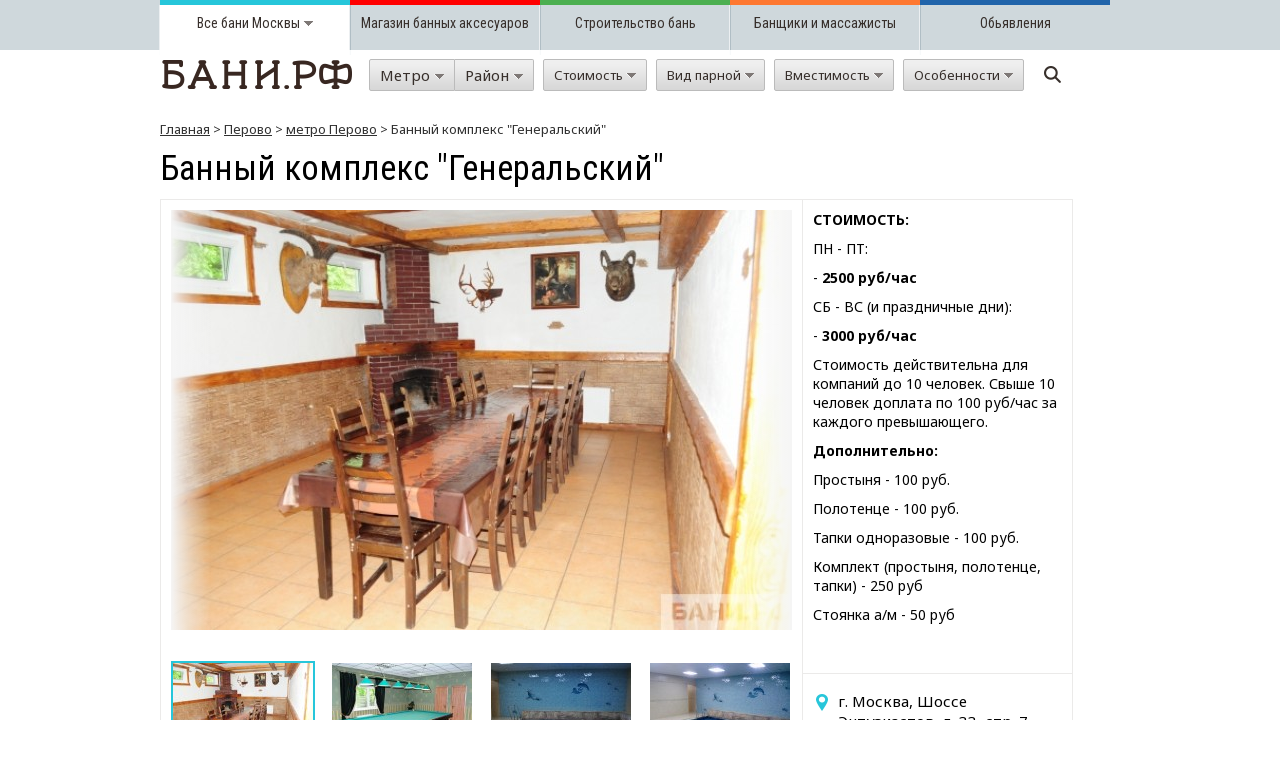

--- FILE ---
content_type: text/html; charset=UTF-8;
request_url: https://xn--80abwt.xn--p1ai/%D0%B1%D0%B0%D0%BD%D1%8F/%D0%91%D0%B0%D0%BD%D0%BD%D1%8B%D0%B9-%D0%BA%D0%BE%D0%BC%D0%BF%D0%BB%D0%B5%D0%BA%D1%81-%D0%93%D0%B5%D0%BD%D0%B5%D1%80%D0%B0%D0%BB%D1%8C%D1%81%D0%BA%D0%B8%D0%B9/
body_size: 47060
content:
<!DOCTYPE html PUBLIC "-//W3C//DTD XHTML 1.0 Transitional//EN" "http://www.w3.org/TR/xhtml1/DTD/xhtml1-transitional.dtd">
<html xmlns="http://www.w3.org/1999/xhtml" xml:lang="en" lang="en">
<head>

<title>Банный комплекс "Генеральский", сауны Москвы</title>

<meta http-equiv="Content-Type" content="text/html; charset=utf-8" />
<meta name="viewport" content="width=device-width; initial-scale=1; maximum-scale=1;  user-scalable=no" />
<link rel="canonical" href="http://xn--80abwt.xn--p1ai/%D0%B1%D0%B0%D0%BD%D1%8F/%D0%91%D0%B0%D0%BD%D0%BD%D1%8B%D0%B9-%D0%BA%D0%BE%D0%BC%D0%BF%D0%BB%D0%B5%D0%BA%D1%81-%D0%93%D0%B5%D0%BD%D0%B5%D1%80%D0%B0%D0%BB%D1%8C%D1%81%D0%BA%D0%B8%D0%B9/" />

<style type="text/css">
body { margin: 0; padding: 0; font-family: 'Noto Sans', Arial; font-size:14px; font-weight: normal; background: #ffffff; color: #000;
}
p { display: block; -webkit-margin-before: 0; -webkit-margin-after: 10px;
}
a {color: #26c6da; text-decoration: none;}
a:hover { text-decoration: underline;}
img {border: none;}
input, select {vertical-align: middle;}
ul li{list-style: none;}
.clear{clear: both;}
.tlogo { width:196px; height:49px;
}
h1, .zag { font-family: 'Roboto Condensed'; margin: 0 0 10px 0; color: #000000; font-size: 35px; font-weight: normal;
}
h2, h3, .zagh3 { font-family: 'Roboto Condensed'; color: #000000; font-size: 20px; font-weight: normal;
}
h3 { font-family: 'Roboto Condensed'; margin:0;
}
table{ margin: 0 auto; border: 0; border-collapse: collapse; }
.statform { color: #999999; font-size: 12px; text-align: right;
}
.topzag { font-family: 'Roboto Condensed'; padding: 0px 0 3px 10px; font-size:14px; font-weight: 700; color:#ffffff;
}
.topzag2 { padding: 15px 0 0 10px;
}
.zag1 { font-size:16px; font-weight: 700; color:#000000;
}
.notfound { padding: 20px; font-size: 16px;
}
#contnt { width: 960px; min-height: 500px; display: block; padding: 20px 0 10px 0; margin: 0 auto 0 auto;
}
#YMaps2ID { box-shadow: 0 0 10px rgba(0,0,0,0.5);
}
#contnt2 { width: 960px; display: block; padding: 10px 0 10px 0; margin: 0 auto 0 auto;
}
.listgrp { width: 960px; margin: 0 auto 0 auto;
}
.listgrp TD { text-align: left; vertical-align: top;
}
.listgrp .zagbl1 { border-bottom: 1px solid #26c6da; display: block; padding: 0 0 2px 0; margin: 0 10px 5px 0;
}
.listgrp .zagbl2 { font-size: 14px; text-decoration: underline; line-height: 21px;
}
.listgrp .zagbl2:hover { text-decoration: none;
}
.listgrp h2, .listgrp2 h2 { font-size: 26px; margin: 0 0px 5px 0;
}
.listgrp2 { width: 960px; margin: 0 auto 30px auto;
}
.listgrp2 IMG { margin: 10px 20px 10px 0;
}
.listgrp2 IMG:nth-child(3n+3) { margin: 10px 0px 10px 0;
}
#finfopages { width: 960px; background: #ffffff; margin: 0 auto 0 auto; border: 0px solid #ebeae9; padding: 26px 70px 16px 70px; min-height: 430px;
}
.finfopages2 { border-top: 1px solid #ebeae9; border-left: 1px solid #ebeae9; background:#ffffff; display: inline-block;
}
.infopage { border-right: 1px solid #ebeae9; border-bottom: 1px solid #ebeae9; width: 218px; min-height: 420px; float: left; font-size:14px; padding: 10px; display: inline-block;
}
.infopage:hover { box-shadow: 0 0 10px #cccccc;
}
.infopagehover { background: #ffffff;
}
.infopage .m { margin: 10px 0 10px 0; text-decoration: none; font-size: 16px;
}
.zag2 { text-decoration: underline; font-size: 16px;
}
.infopage p { text-align: left;
}
.listallsmall { border-top: 1px solid #ebeae9; border-left: 1px solid #ebeae9; display: inline-block;
}
.banyabannermain { border-right: 1px solid #ebeae9; border-bottom: 1px solid #ebeae9; width: 460px; height: 300px; float: left; background: #ffffff; padding: 10px;
}
.banyabannermain P { font-size: 15px;
}
.banyabannermain P.zag1 { margin-top: 10px; color: #be00d0; font-weight: bold; font-size: 16px;
}
.akcia { width: 99px; height: 29px; background: url(/img/akcia.png); display: block; position: absolute; margin-top: -10px; margin-left: -11px;
}
.banyasmall { border-right: 1px solid #ebeae9; border-bottom: 1px solid #ebeae9; width: 238px; height: 290px; float: left; position: relative;
}
.banyasmall:nth-child(4n+4) { width: 241px;
}
.banyasmall:hover { box-shadow: 0 0 10px #cccccc;
}
.banyasmall .stars { margin-top: 4px;
}
.banyasmall .stars .starstxt { display: inline-block; float: left; width: 90px; margin-top: 2px; margin-left: 0px; font-size: 13px;
}
.banyasmall .stars .starn { display: inline-block; float: left; width: 16px; height: 15px; background: url(/img/star.png) -17px 0 no-repeat; margin: 3px 0 4px 0;
}
.banyasmall .stars .sel{ background: url(/img/star.png) 0px 0 no-repeat;
}
.banyabig .stars { margin-top: 4px;
}
.banyabig .stars .starstxt { display: inline-block; float: left; width: 90px; margin-top: 2px; margin-left: 10px; font-size: 13px;
}
.banyabig .stars .starn { display: inline-block; float: left; width: 16px; height: 15px; background: url(/img/star.png) -17px 0 no-repeat; margin: 3px 0 4px 0;
}
.banyabig .stars .sel{ background: url(/img/star.png) 0px 0 no-repeat;
}
.prewimg, .prewimg2 { padding: 10px 10px 0px 10px;
}
.banyaprior{ /* background: #fef1f1; */ -webkit-box-shadow: inset 0px 0px 2px 2px rgba(38,198,218,.5); -moz-box-shadow: inset 0px 0px 2px 2px rgba(38,198,218,.5); box-shadow: inset 0px 0px 2px 2px rgba(38,198,218,.5);
}
.banyaprior:after{ content: "Хит"; position: absolute; right: 0; bottom: 0; height: 20px; text-align: center; font-family: Arial; font-size: 12px; color: red; transform: rotate(-45deg);
}
.prewimg IMG, .prewimg2 IMG{ width: 220px; height: 140px;
}
.merto { position:absolute; bottom:10px; left: 5px; width: 193px; padding: 5px 0 5px 27px; background: url(/img/m.png) 5px 50% no-repeat;
}
.merto2 { padding: 5px 0 5px 22px; background: url(/img/m.png) 0px 50% no-repeat;
}
.merto A { font-size: 14px; color: #000000; text-decoration: none;
}
.bname2 { margin: 15px 0 5px 0;
}
.bname { height: 34px;
}
.bname A, .bname2 A { line-height: 17px; font-size: 16px; color: #000000; font-weight: normal;
/* text-decoration: underline !important;*/
}
.banyasmall:hover .bname A, .banyasmall:hover .bname2 A { color: #26c6da;
}
.users { padding: 7px 0 0 20px; background: url(/img/user.png) 0 50% no-repeat;
}
.phone { padding: 5px 0 0 20px; background: url(/img/phone.png) 0 10px no-repeat;
}
.icos { padding: 7px 0 0 0px;
}
.icos IMG{ margin: 0 5px 0 0;
}
.banyabig { border-right: 1px solid #ebeae9; border-bottom: 1px solid #ebeae9; min-height: 200px; display: inline-block; width: 960px;
}
.banyabig:hover { box-shadow: 0 0 10px #cccccc;
}
.banyabigbname2 { display: none;
}
.banyabighover { background: #ffffff;
}
.banyabig DIV.prewimg2, .banyabig DIV.detail { float: left;
}
.banyabig DIV.infoprice { float: right;
}
.detail { width: 429px; padding: 0 0 0 21px; color: #5f5f5f; font-size: 13px;
}
.infoprice { width: 179px; padding: 10px 0 0 31px;
}
.phone2 { padding: 7px 0 0 20px; background: url(/img/phone.png) 0 10px no-repeat; font-size: 15px; font-weight: bold;
}
.metrosmall3 { padding: 7px 0 0 25px; background: url(/img/m.png) 2px 10px no-repeat; font-size: 15px; font-weight: normal; text-decoration: none; color: #000000;
}
.metrosmall3 A:hover { text-decoration:none;
}
.users2 { padding: 7px 0 0 20px; background: url(/img/user.png) 0 10px no-repeat; font-size: 15px; font-weight: bold;
}
.users3 { padding: 7px 0 0 25px; background: url(/img/user.png) 0 10px no-repeat; font-size: 15px; font-weight: normal;
}
.addrsmall3 { padding: 7px 0 7px 25px; background: url(/img/addrsmall2.png) 3px 10px no-repeat; font-size: 15px; font-weight: normal;
}
.addrsmall4 { padding: 2px 0 0px 25px; background: url(/img/rayonico2.png) 3px 5px no-repeat; font-size: 15px; font-weight: normal; color: #000000;
}
.addrsmall4 A, .metrosmall3 A { color: #26c6da !important; text-decoration: underline;
}
.addrsmall5 { padding: 5px 0 0px 25px; background: url(/img/priceico2.png) 0 8px no-repeat; font-size: 15px; font-weight: normal; color: #000000;
}
.addrsmall4 a, .formserv A { text-decoration: underline; line-height: 25px; color: #000000;
}
.addrsmall4 a:hover, .formserv A:hover { text-decoration: none;
}
.price2 { font-size: 20px; font-weight: bold;
}
.allbl { border-top: 1px solid #ebeae9; border-left: 1px solid #ebeae9; display: inline-block;
}
.allbl2 { display: inline-block;
}
.detailleft { width: 641px; float:left; display: inline-block; padding: 0px; border-bottom: 1px solid #ebeae9; border-right: 1px solid #ebeae9;
}
.detailleft1 { width: 720px; float:left; display: inline-block; padding: 0px;
}
.detailleft2 { width: 621px; float:left; display: inline-block; padding: 10px;
}
.detailleft21 { width: 720px; float:left; display: inline-block; padding: 0px;
}
.detailleft22 { width: 464px; float:left; display: block; padding: 0px;
}
.detailright { width: 270px; padding: 0 0 0 0px; float:left; display: inline-block;
}
.detailright1 { padding: 10px; border-bottom: 1px solid #ebeae9; border-right: 1px solid #ebeae9;
}
.minisel { background: url(/img/minisel.png) 50% 50% no-repeat; width: 10px; height: 10px; display: inline-block;
}
/* Header
-----------------------------------------------------------------------------*/
.index_top{ width: 1000px; }
.index_top .ittext{ background: url(images/index_himg2.jpg); width: 334px; height: 330px; }
.index_top_menu{ width: 1000px; }
.subheader{ width: 100%; height: 50px; z-index: 999; position: fixed; background: #cfd8dc;
}
.subheader2 { width: 960px; margin: 0 auto 0 auto; height: 50px;
}
.subheader2 DIV { position:relative;
}
.subheader2 DIV:nth-child(1):after, .subheader2 DIV:nth-child(2):after, .subheader2 DIV:nth-child(3):after, .subheader2 DIV:nth-child(4):after, .subheader2 DIV:nth-child(5):after { display: block; position: absolute; height: 50px; top: 0px; content:""; width: 0px; left: -1px; border-right: 1px solid #eceff1;
}
.subheader2 DIV:nth-child(2):before, .subheader2 DIV:nth-child(3):before, .subheader2 DIV:nth-child(4):before, .subheader2 DIV:nth-child(5):before { display: block; position: absolute; height: 50px; top: 0px; left: 0px; width: 0px; content:""; border-left: 1px solid #b0bec5;
}
.subheader2 div:nth-child(1) { border-top: 5px solid #26c6da;
}
.subheader2 div:nth-child(2) { border-top: 5px solid #ff0000;
}
.subheader2 div:nth-child(3) { border-top: 5px solid #4caf50;
}
.subheader2 div:nth-child(4) { border-top: 5px solid #fe7831;
}
.subheader2 div:nth-child(5) { border-top: 5px solid #2164aa;
}
.mainfooter { background: #cfd8dd; width: 100%;
}
.subfooter { width: 960px; margin: 0 auto 0 auto; height: 50px;
}
.subfooter DIV, .subfooter .unsel { width: 190px; float: left; text-align: center; padding-top: 10px; height: 35px; color: #372f2b;
}
.subfooter DIV A { color: #372f2b;
}
.subfooter DIV.sel { float: left; color: #372f2b; background: #ffffff;
}
.subfooter .unsel:hover { float: left; color: #372f2b; background: #d9e0e3; text-decoration: none;
}
.subfooter DIV:nth-child(1) { border-right: 1px solid #eceff1;
}
.subfooter .unsel:nth-child(2), .subfooter .unsel:nth-child(3), .subfooter .unsel:nth-child(4) { border-left: 1px solid #b0bec5; border-right: 1px solid #eceff1;
}
.subfooter .unsel:nth-child(5) { border-left: 1px solid #b0bec5;
}
.subfooter div:nth-child(1) { border-bottom: 5px solid #26c6da;
}
.subfooter div:nth-child(2) { border-bottom: 5px solid #ff0000;
}
.subfooter div:nth-child(3) { border-bottom: 5px solid #4caf50;
}
.subfooter div:nth-child(4) { border-bottom: 5px solid #fe7831;
}
.subfooter div:nth-child(5) { border-bottom: 5px solid #2164aa;
}
.mainmenu { width: 960px; margin: 0 auto 0 auto; height: 50px; display: block;
}
.mainmenu .logo{ width: 200px; display: inline-block; height: 50px; vertical-align: top;
}
.mainmenu .td5{ vertical-align: top; width: 5%; display: inline-block; height: 50px;
}
.mainmenu .td20{ vertical-align: top; padding: 9px 0 0 0; margin-left: 5px; display: inline-block; height: 41px;
}
.mainmenu .w17{ min-width: 120px;
}
.subheader2 DIV, .subheader2 .unsel { width: 190px; float: left; text-align: center; padding-top: 10px; height: 45px; color: #372f2b;
}
.subheader2 DIV A, .subfooter DIV A { color: #372f2b; font-family: 'Roboto Condensed';
}
.subheader2 DIV.sel { float: left; color: #372f2b; background: #ffffff;
}
.subheader2 .unsel:hover { float: left; color: #372f2b; background: #d9e0e3; text-decoration: none;
}
.header{ width: 100%; z-index: 999; position: fixed;
// box-shadow: 0 0 1px rgba(0,0,0,0.5); background: rgba(255,255,255,0.9) ; background-size: 100% 50px;
}
.detheader { width: 960px; margin: 5px auto 10px auto; border: 1px solid #ebeae9; display: inline-block;
}
.detheader H1{ float: left; margin: 0 0 0 10px; font-size: 25px;
}
.detheader div.showd { padding: 7px 10px 7px 20px; font-size: 14px; display: inline-block; float: left;
}
.detheader A { border-left: 1px solid #ebeae9; padding: 7px 10px 7px 35px; font-size: 14px; text-decoration: underline; display: inline-block; color: #372f2b; margin: 0; float: left;
}
.top1 { background: url(/img/top1.png) 10px 10px no-repeat;
}
.top1-s, .top1:hover { background: url(/img/top1.png) 10px 10px no-repeat #f5f5f5; text-decoration: none !important;
}
.top2 { background: url(/img/top2.png) 10px 10px no-repeat;
}
.top2-s, .top2:hover { background: url(/img/top2.png) 10px 10px no-repeat #f5f5f5; text-decoration: none !important;
}
.top3 { background: url(/img/top3.png) 10px 10px no-repeat;
}
.top3-s, .top3:hover { background: url(/img/top3.png) 10px 10px no-repeat #f5f5f5; text-decoration: none !important;
}
.header2 { height: 131px;
}
A.detlink { color: #1e88e5; font-size:14px; text-decoration: none; display: inline-block; border-bottom: 1px dashed #1e88e5;
}
#toppaddiv1 { position: absolute; display: block; width: 960px; margin: 0 auto; z-index: 999; background:#ffffff; border: 1px solid #bbbbbb; top: 102px;
}
#topmetro1button { border: 1px solid #bbbbbb; line-height: 30px; display: inline-block; padding: 0 10px 0 10px; background: url(/img/keybg.png); color: #372f2b; font-size: 15px; -webkit-border-top-left-radius: 2px; -webkit-border-bottom-left-radius: 2px; -moz-border-radius-topleft: 2px; -moz-border-radius-bottomleft: 2px; border-top-left-radius: 2px; border-bottom-left-radius: 2px; cursor: pointer;
}
#toprayon1button { border-top: 1px solid #bbbbbb; border-bottom: 1px solid #bbbbbb; border-right: 1px solid #bbbbbb; line-height: 30px; display: inline-block; padding: 0 10px 0 10px; background: url(/img/keybg.png); color: #372f2b; font-size: 15px; -webkit-border-top-right-radius: 2px; -webkit-border-bottom-right-radius: 2px; -moz-border-radius-topright: 2px; -moz-border-radius-bottomright: 2px; border-top-right-radius: 2px; border-bottom-right-radius: 2px; cursor: pointer;
}
#osobbutton, #price1button, #size1button, #par1button, .unmetro { border: 1px solid #bbbbbb; line-height: 30px; display: inline-block; padding: 0 10px 0 10px; background: url(/img/keybg.png); color: #372f2b; font-size: 13px; -webkit-border-radius: 2px; -moz-border-radius: 2px; border-radius: 2px; cursor: pointer;
}
.unmetro:hover { opacity: .7;
}
A.unmetro { color: #000000 !important;
}
A.unmetro:hover { color: #666666 !important;
}
.unmetrosel { border: 1px solid #bbbbbb; -webkit-border-radius: 2px; -moz-border-radius: 2px; border-radius: 2px; -webkit-box-shadow: inset 1px 1px 3px 0px rgba(100,100,100,0.75); -moz-box-shadow: inset 1px 1px 3px 0px rgba(100,100,100,0.75); box-shadow: inset 1px 1px 3px 0px rgba(100,100,100,0.75);
}
.sub { position: relative;
}
.sub .seldiv { display: none; position: absolute; padding: 10px 20px 20px 20px; background: #ffffff; border-left: 1px solid #bbbbbb; border-bottom: 1px solid #bbbbbb; border-right: 1px solid #bbbbbb; border-top: 1px solid #bbbbbb; top: 42px; font-size: 14px; left: -1px; width: 200px; z-index: 999;
}
.sub .seldiv A { cursor: pointer;
}
.nomargin { margin: 0 !important; padding: 0 !important;
}
.sub2 { position: relative; display: inline-block;
}
.sub2 .seldiv { display: none; position: absolute; padding: 10px 20px 20px 20px; background: #ffffff; border: 1px solid #bbbbbb; top: 41px; font-size: 14px; width: 200px; margin-left: -10px; z-index: 9999; line-height: 27px;
}
.leftaligntop { left: 10px;
}
.rightaligntop { right: 10px;
}
.sub2 .seldiv A { cursor: pointer; text-transform: none;
}
.selButton { background: #f5f5f5 !important;
}
.selButton .minisel { background: url(/img/minisel2.png) 50% 50% no-repeat !important;
}
#searchimg { width: 48px; height: 48px; background: url(/img/searchimg.png) 50% 50% no-repeat; display: inline-block; position: relative; cursor: pointer;
}
#searchform, #searchform2 { display: none; position: absolute; padding: 10px; background: transparent; border: 0px solid #bbbbbb; top: 41px; right: 0; transition:opacity 0.5s linear;
}
#searchformcat2 { display: none; position: absolute; padding: 0px; background: #f5f5f5; border: 0; top: 10px; margin-left: -5px; background: url(/img/searchimg.png) 50% 50% no-repeat; width: 30px; height: 30px;
}
#searchformcat { display: block; position: absolute; padding: 0px; background: #f5f5f5; border: 0; top: 55px; margin-left: -238px;
}
#searchformcat .submitbutton{ background: url(/img/search.png); width: 31px; height: 34px; border: 0;
}
#topseltown { font-family: 'Roboto Condensed'; position: relative; cursor: pointer;
}
#topseltown A { text-decoration: none !important;
}
#topseltown A:hover { text-decoration: none !important; color: #888888;
}
#topseltown .selectortown { font-family: 'Roboto Condensed'; display: none; position: absolute; padding: 10px 10px 10px 10px; background: #f5f5f5; border: 1px solid #bbbbbb; top: 35px; text-align: left; right: 0; width: 171px; z-index: 1000; line-height: 18px;
}
#topseltown:hover .selectortown { display: block; height: 220px;
}
#searchimg:hover #searchform { opacity:1; display: block;
}
.way { font-size: 13px; color: #313131; font-weight: normal;
}
.way A { font-size: 13px; color: #313131; font-weight: normal; text-decoration: underline ;
}
.way A:hover { text-decoration: none;
}
.way A.sel { color: #aaaaaa; text-decoration: none;
}
.way A:hover.sel { text-decoration: underline ;
}
#mainimg { width: 621px; height: 420px; position: relative; text-align:center; display:inline-block;
}
.imggal { width: 621px; height: 301px; position: absolute; display:none;
}
.imggal22 { width: 621px; height: 420px; position: absolute; display:none;
}
#mainimgsrc { cursor:pointer;
}
.mainimgleft{ width: 26px; height: 46px; background: url(/img/left1.png); position: absolute; top: 191px; left: 20px; cursor: pointer;
}
.mainimgleft:hover{ background: url(/img/lefta.png);
}
.mainimgright{ width: 580px; height: 420px; background: url(/img/right1.png) 525px 50% no-repeat; position: absolute; top: 0px; right: 0px; cursor: pointer;
}
.mainimgright:hover{ background: url(/img/righta.png) 525px 50% no-repeat;
}
.imgsmall, .imgsmalla { float:left; margin: 10px 0px 0px 12px;
}
.imgsmall IMG{ -ms-filter:"progid:DXImageTransform.Microsoft.Alpha(Opacity=50)";/* IE8 */ filter:progid:DXImageTransform.Microsoft.Alpha(opacity = 50); /* IE5+ */ filter: alpha(opacity=50);/* IE4- */ moz-opacity: .5; /* Mozilla */ -khtml-opacity: .5; /* Safari */ opacity: .5; /* general CSS3 */ }
.imgsmall:hover IMG, .imgsmalla IMG{ -ms-filter:"progid:DXImageTransform.Microsoft.Alpha(Opacity=100)";/* IE8 */ filter:progid:DXImageTransform.Microsoft.Alpha(opacity = 100); /* IE5+ */ filter: alpha(opacity=100);/* IE4- */ moz-opacity: 1; /* Mozilla */ -khtml-opacity: 1; /* Safari */ opacity: 1; /* general CSS3 */ }
.formmetr { padding: 10px 20px 10px 20px;
}
.formmetr A { cursor: pointer;
}
.topbtn { display: block;
}
.topbtn IMG { display: inline-block; margin:0 !important; border:0;
}
.clearButton { background: #b0bec5; line-height:40px; width: 140px; text-align: center; color: #ffffff; font-weight: bold; cursor: pointer; float: right; margin: 0 0 20px 20px;
}
.applyButton { float: right; background: #26c6da; line-height:40px; width: 140px; text-align: center; color: #ffffff; font-weight: bold; cursor: pointer; margin: 0 0 20px 20px; text-decoration: none !important;
}
.applyButton2 { float: left; background: #26c6da; line-height:40px; width: 140px; text-align: center; color: #ffffff; font-weight: bold; cursor: pointer; margin: 10px 0 0px 0px; border: 0; text-decoration: none;
}
.applyButton3 { background: #26c6da; line-height:40px; width: 100%; text-align: center; color: #ffffff; font-weight: normal; cursor: pointer; margin: 10px 0 0px 0px; border: 0; text-decoration: none; display: block;
}
.applyButton:hover, .applyButton2:hover, .clearButton:hover { -ms-filter:"progid:DXImageTransform.Microsoft.Alpha(Opacity=80)";/* IE8 */ filter:progid:DXImageTransform.Microsoft.Alpha(opacity = 80); /* IE5+ */ filter: alpha(opacity=80);/* IE4- */ moz-opacity: .8; /* Mozilla */ -khtml-opacity: .8; /* Safari */ opacity: .8; /* general CSS3 */
}
.btn2bg { width: 100%;
}
.btns { float: right; display: inline-block; margin-right: 20px;
}
.buttonimg { margin: 0; cursor:pointer; -ms-filter:"progid:DXImageTransform.Microsoft.Alpha(Opacity=100)";/* IE8 */ filter:progid:DXImageTransform.Microsoft.Alpha(opacity = 100); /* IE5+ */ filter: alpha(opacity=100);/* IE4- */ moz-opacity: 1; /* Mozilla */ -khtml-opacity: 1; /* Safari */ opacity: 1; /* general CSS3 */
}
.buttonimg:hover { -ms-filter:"progid:DXImageTransform.Microsoft.Alpha(Opacity=90)";/* IE8 */ filter:progid:DXImageTransform.Microsoft.Alpha(opacity = 90); /* IE5+ */ filter: alpha(opacity=90);/* IE4- */ moz-opacity: .9; /* Mozilla */ -khtml-opacity: .9; /* Safari */ opacity: .9; /* general CSS3 */
}
#toppaddiv2 { position: absolute; display: block; width: 960px; margin: 0 auto; z-index: 999; background:#ffffff; border: 1px solid #bbbbbb; top: 102px; z-index: 999;
}
#toppaddiv2 .divs, #toppaddiv3 .divs{ width: 960px; margin: 0 auto 0 auto;
}
#toppaddiv3 { position: absolute; display: block; width: 960px; margin: 0 auto; z-index: 999; background:#ffffff; border: 1px solid #bbbbbb; top: 102px; z-index: 999;
}
.allmetrodiv { display: table; width: 100%;
}
#topmap3 { padding: 20px 0px 20px 20px; display: table-cell; width: 50%; vertical-align: top;
}
.allmetrodivbl2 { vertical-align: top; width: 50%; display: table-cell; padding: 20px 20px 0 0;
}
#topcheck3 { padding: 0px 0px 0px 0px; z-index: 1000; overflow-y: scroll; height: 690px;
}
.topcheck3sm { height: 390px !important;
}
#topcheck3 DIV { display: block; background: url(/img/sel2.png) 0 50% no-repeat; padding: 0 0 0 20px;
}
#topcheck3 DIV.sel { background: url(/img/sel1.png) 0 50% no-repeat; padding: 0 0 0 20px;
}
.allregions3d .allregions4 { width: 210px; float: left;
}
.allregions4 A { cursor: pointer;
}
.metrodiv, .metrodivsel { width: 26px; height: 26px; position:absolute; cursor: pointer;
}
.metrodiv:hover, .metrodivsel { background: url(/img/metrosel.png) 50% 50% no-repeat;
}
#topcheck { width: 900px; padding: 20px 20px 20px 20px; float:left; display: inline-block;
}
#topcheck #allregions { padding-bottom: 30px; height: 455px;
}
#allregions A { cursor: pointer;
}
#topcheck IMG {
}
.item-hover { color: #ff0000;
}
#YMapsID { z-iindex: 800;
}
.sfield { background:url(/img/del1.png) 100% 50% no-repeat #f5f5f5; display: inline-block; padding: 6px 30px 6px 8px; margin: 8px 5px 8px 5px; float: left; cursor: pointer; font-size: 11px; border: 1px solid #ebeae9;
}
.searchname { font-size: 12px; width: 220px; height: 27px; border: 0; padding: 0 25px 0 5px; border: 1px solid #dedede;
}
.searchname2 { font-size: 12px; width: 187px; height: 32px; border: 0; margin: 0; padding: 0 5px 0 5px; border: 1px solid #bbbbbb;
}
#up2top { bottom: 1px; position: fixed; right: 4px;
}
.infoname { font-size:32px; font-weight: normal; color: #000000; text-decoration: none; display:block; margin: 0 auto; text-align: center;
}
.plashvedomosti { background: url(/img/vedomosti.png) 0 0px no-repeat; width: 134px; height: 132px; position: absolute;
}
.line { border-top:1px solid #90a4ae; width: 100%; height: 1px; margin: 5px 0 10px 0;
}
.previmg { width: 140px; height: 100px; display:inline-block; float:left; cursor: pointer; margin: 7px 15px 0 0;
}
.previmg:nth-child(4n+4) { margin-right: 0px;
}
.bordereddiv1 { border: 2px solid #fbc02d; padding: 10px; margin-bottom: 0px; -webkit-border-radius: 7px; -moz-border-radius: 7px; border-radius: 7px; margin-bottom: 10px;
}
.bordereddiv2 { border-left: 2px solid #fbc02d; border-right: 2px solid #fbc02d; border-bottom: 2px solid #fbc02d; padding: 10px; margin-bottom: 5px; -webkit-border-bottom-right-radius: 7px; -webkit-border-bottom-left-radius: 7px; -moz-border-radius-bottomright: 7px; -moz-border-radius-bottomleft: 7px; border-bottom-right-radius: 7px; border-bottom-left-radius: 7px;
}
.bordereddiv3 { border: 2px solid #fbc02d; -webkit-border-radius: 7px; -moz-border-radius: 7px; border-radius: 7px; padding: 10px; margin-bottom: 10px;
}
.descbordered { border: 2px solid #fbc02d; -webkit-border-radius: 10px; -moz-border-radius: 10px; border-radius: 10px; padding: 10px;
}
.banyasmalldesc { padding: 5px 10px 5px 10px;
}
.banyasmallhover { background: #ffffff;
}
.infopage .dt{ padding: 0px 7px 0px 7px;
}
.topsearch, .topsearch2 { border: 0; width: 35px; height: 20px; padding: 3px; text-align: right; font-family: 'PT Sans', sans-serif; font-size:14px; font-weight: bold; color: #000000; -webkit-border-radius: 4px; -moz-border-radius: 4px; border-radius: 4px; margin: 0 5px 0 5px; border: 1px solid #3c3c3c;
}
.topsearch:focus, .topsearch2:focus { border: 1px solid #607d8b;
}
.topsearch2 { width: 20px;
}
#showsearchfield { width: 960px; margin: 0 auto 0 auto; display: inline-block;
}
.infos { border: 2px solid #fbc02d; -webkit-border-radius: 10px; -moz-border-radius: 10px; border-radius: 10px; margin-bottom: 10px; display: inline-block; width: 960px; margin-bottom: 20px;
}
.infoshover { background: #ffffff;
}
.infosimg { display: inline-block; float: left; width: 300px;
}
.infostxt { width: 870px; padding: 10px 0 10px 20px; display: inline-block; float: left;
}
.pricemargtop { margin: 6px 0 0px 0; font-weight: bold; font-size: 18px;
}
.pricemargtop .rubfont{ font-weight: normal; font-size: 14px;
}
.pricemargprice { margin: 2px 0 1px 0; font-weight: bold; font-size: 24px;
}
.pricemargtop span { font-size: 13px; line-height: 10px; color: #888888; font-weight: normal;
}
.footerdiv { position: relative; border-top: 0px solid #ebeae9; background: #fafafa; margin-top: 161px; padding-top:20px;
}
.footerdivnomargin { margin-top: 0;
}
.footerdiv TABLE TD { font-size: 11px; color: #000000;
}
.footerdiv TABLE TD A { font-size: 11px; color: #000000; text-decoration: underline;
}
.footerdiv TABLE TD A:hover { text-decoration: none;
}
.footerzag, .footerzag2 { text-transform: uppercase; font-size: 14px;
}
.footerzag2 { padding-left: 20px;
}
.footeraddr { padding-left: 20px; background: url(/img/footeraddr.png) 0 5px no-repeat; font-size: 14px;
}
.footerphone { padding-left: 20px; background: url(/img/footerphone.png) 0 5px no-repeat; font-size: 14px;
}
.footerdiv TABLE TD A.footermail { padding-left: 20px; font-size: 14px; color: #26c6da;
}
.footerdiv TABLE TD A.footermail:hover { text-decoration: none;
}
.footerdiv TABLE TD a.footersitemap { padding-left: 20px; background: url(/img/footersitemap.png) 0 5px no-repeat; font-size: 14px; color: #26c6da;
}
.footerdiv TABLE TD A.footersitemap:hover { text-decoration: none;
}
.place_a_bath_but, .showallbutton { background: #3cccdd; background: -moz-linear-gradient(top, #3cccdd 0%, #22b2c4 100%); background: -webkit-gradient(linear, left top, left bottom, color-stop(0%,#3cccdd), color-stop(100%,#22b2c4)); background: -webkit-linear-gradient(top, #3cccdd 0%,#22b2c4 100%); background: -o-linear-gradient(top, #3cccdd 0%,#22b2c4 100%); background: -ms-linear-gradient(top, #3cccdd 0%,#22b2c4 100%); background: linear-gradient(to bottom, #3cccdd 0%,#22b2c4 100%); filter: progid:DXImageTransform.Microsoft.gradient( startColorstr='#3cccdd', endColorstr='#22b2c4',GradientType=0 ); width: 200px; margin: 8px 10px; display: inline-block; border: 1px solid #00acc1; text-align:center; color: #ffffff !important; text-shadow: 1px 1px 3px #00acc1; font-weight: bold; border-radius: 4px; -webkit-box-sizing: border-box; -moz-box-sizing: border-box; box-sizing: border-box; padding-left: 20px; padding-right: 20px; padding-top: 8px; padding-bottom: 8px; text-decoration:none !important;
}
.showallbutton { margin: 20px auto 20px auto; display: block;
}
.place_a_bath_but:hover, .showallbutton:hover { background: #22b2c4; background: -moz-linear-gradient(top, #22b2c4 0%, #3cccdd 100%); background: -webkit-gradient(linear, left top, left bottom, color-stop(0%,#22b2c4), color-stop(100%,#3cccdd)); background: -webkit-linear-gradient(top, #22b2c4 0%,#3cccdd 100%); background: -o-linear-gradient(top, #22b2c4 0%,#3cccdd 100%); background: -ms-linear-gradient(top, #22b2c4 0%,#3cccdd 100%); background: linear-gradient(to bottom, #22b2c4 0%,#3cccdd 100%); filter: progid:DXImageTransform.Microsoft.gradient( startColorstr='#22b2c4', endColorstr='#3cccdd',GradientType=0 );
}
.place_a_bath_but2 { background: #e46c2c; background: -moz-linear-gradient(top, #e46c2c 0%, #fe8546 100%); background: -webkit-gradient(linear, left top, left bottom, color-stop(0%,#e46c2c), color-stop(100%,#fe8546)); background: -webkit-linear-gradient(top, #e46c2c 0%,#fe8546 100%); background: -o-linear-gradient(top, #e46c2c 0%,#fe8546 100%); background: -ms-linear-gradient(top, #e46c2c 0%,#fe8546 100%); background: linear-gradient(to bottom, #e46c2c 0%,#fe8546 100%); filter: progid:DXImageTransform.Microsoft.gradient( startColorstr='#e46c2c', endColorstr='#fe8546',GradientType=0 ); width: 200px; margin: 8px 10px; display: inline-block; border: 1px solid #e46c2c; text-align:center; color: #ffffff !important; text-shadow: 1px 1px 3px #e46c2c; font-weight: bold; border-radius: 4px; -webkit-box-sizing: border-box; -moz-box-sizing: border-box; box-sizing: border-box; padding-left: 20px; padding-right: 20px; padding-top: 8px; padding-bottom: 8px; text-decoration:none !important;
}
.place_a_bath_but2:hover { background: #fe8546; background: -moz-linear-gradient(top, #fe8546 0%, #e46c2c 100%); background: -webkit-gradient(linear, left top, left bottom, color-stop(0%,#fe8546), color-stop(100%,#e46c2c)); background: -webkit-linear-gradient(top, #fe8546 0%,#e46c2c 100%); background: -o-linear-gradient(top, #fe8546 0%,#e46c2c 100%); background: -ms-linear-gradient(top, #fe8546 0%,#e46c2c 100%); background: linear-gradient(to bottom, #fe8546 0%,#e46c2c 100%); filter: progid:DXImageTransform.Microsoft.gradient( startColorstr='#fe8546', endColorstr='#e46c2c',GradientType=0 );
} .hidden { display: none; } /* Pop-up message and fading background */ #opaco { background-color: #000000; left: 0; -ms-filter:"progid:DXImageTransform.Microsoft.Alpha(Opacity=1)";/* IE8 */ filter:progid:DXImageTransform.Microsoft.Alpha(opacity = 1); /* IE5+ */ filter: alpha(opacity=1);/* IE4- */ moz-opacity: 0.01; /* Mozilla */ -khtml-opacity: 0.01; /* Safari */ opacity: 0.01; /* general CSS3 */ position: absolute; top: 0; width: 100%; z-index: 98; }
.fphotos { display: inline-block; margin: 5px;
}
.reviewdiv { background: #e0f7fa; border-right: 1px solid #ebeae9; border-bottom: 1px solid #ebeae9; padding: 10px 20px 20px 15px; display: inline-block; width: 584px;
}
.reviewdiv .lblock { float: left; display: inline-block; margin-right: 15px;
}
.reviewdiv textarea { margin-top: 10px; background: #ffffff; width: 580px; height: 65px; padding: 5px 10px 5px 20px; background: url(/img/revtextfield.png) 0 2px no-repeat; border: 0; resize: none; position: relative; left: -10px;
}
.reviewdiv textarea:focus { outline-style: none; background: url(/img/revtextfields.png) 0 0 no-repeat;
}
.rewfield2 { margin-top: 10px; background: #ffffff; width: 408px !important; height: 65px !important; padding: 5px 10px 5px 20px; background: url(/img/revtextfield2.png) 0 2px no-repeat !important; border: 0; resize: none; position: relative; left: -10px;
}
.rewfield2:focus { outline-style: none; background: url(/img/revtextfields2.png) 0 0 no-repeat !important;
}
.reviewdiv input[type="text"] { margin-top: 10px; background: #ffffff; width: 337px; height: 35px; padding: 0 10px 0 10px; background: url(/img/txtfield.png) 0 0 no-repeat; border: 0; resize: none;
}
.reviewdiv input[type="text"]:focus { outline-style: none; background: url(/img/txtfields.png) 0 0 no-repeat;
}
.codeinp { width: 200px;
}
.reviewdiv H2, .reviewdiv2 H2 { margin: 0 0 0px 0;
}
.rewn1 { font-family: 'PT Sans', sans-serif; font-size:14px; font-weight: bold; color: #000000;
}
.rewn2 { font-family: 'PT Sans', sans-serif; font-size:14px; font-weight: bold; color: #000000;
}
.rewn3 { font-family: 'PT Sans', sans-serif; font-size:14px; font-weight: bold; color: #000000;
}
.reviewdiv .stars { display: inline-block; width: 160px; height: 20px;
}
.reviewdiv .stars .starstxt { display: inline-block; float: left; width: 80px; font-weight: bold;
}
.reviewdiv .stars .starn { display: inline-block; float: left; width: 14px; height: 15px; background: url(/img/starb.png) -14px 0 no-repeat; margin: 3px 0 4px 0; cursor: pointer;
}
.reviewdiv .stars .sel{ background: url(/img/starb.png) 0px 0 no-repeat;
}
.addedformtext { width: 200px;
}
.reviewdiv2 { border: 2px solid #fbc02d; -webkit-border-radius: 10px; -moz-border-radius: 10px; border-radius: 10px; padding: 10px 20px 20px 20px; display: inline-block; width: 825px;
}
.reviewdetail { border: 1px solid #ebeae9; padding: 10px 20px 10px 20px; margin: 10px 0 0 15px; display: inline-block; position: relative; -webkit-border-radius: 6px; -moz-border-radius: 6px; border-radius: 6px;
}
.reviewdetail .rewns { width: 11px; height: 12px; background: url(/img/rewns.png); display: block; position: absolute; top: 20px; left: -11px;
}
.blocktextrew { float: left; width: 379px; display: inline-block; margin-right: 20px;
}
.blockocenka { float: left; width: 160px; display: inline-block;
}
.blockocenka .stars .starstxt { display: inline-block; float: left; width: 80px;
}
.blockocenka .stars .starn { display: inline-block; float: left; width: 15px; height: 15px; background: url(/img/starb.png) -14px 0 no-repeat; margin: 3px 0 4px 0; cursor: pointer;
}
.blockocenka .stars .sel{ background: url(/img/starb.png) 0px 0 no-repeat;
}
.reviewdetail p { margin: 0 0 4px 0;
}
.servico { margin-right: 10px;
}
.servicoregion { padding: 0 0 0 20px; background: url(/img/sel2.png) 0 50% no-repeat; cursor: pointer;
}
.servicoregionsel { padding: 0 0 0 20px; background: url(/img/sel1.png) 0 50% no-repeat;
}
.servgrp { font-weight: bold;
}
.header A, #toppaddiv2 A, #toppaddiv3 A{ color: #444444;
// text-transform: capitalize;
}
.header A:hover, #toppaddiv2 A:hover, #toppaddiv3 A:hover { color: #26c6da; text-decoration: none !important;
}
.desctextform { border: 1px solid #ebeae9; padding: 10px 15px 20px 15px;
}
.addpadding { padding: 10px;
}
.infopageright { border-right: 1px solid #ebeae9; border-bottom: 1px solid #ebeae9; width: 250px; float: left; font-size:14px; padding: 10px; display: inline-block;
}
.width270 { width: 250px;
}
#mancontnt { width: 720px; min-height: 100px; display: inline-block; padding: 20px 0 10px 0; margin: 0; float: left;
}
#mancontntbl2 { width: 220px; min-height: 100px; display: inline-block; padding: 20px 0 10px 0; margin: 0 0 0 20px; float: left;
}
#mancontntbl3 { width: 220px; min-height: 100px; display: inline-block; padding: 20px 0 10px 0; margin: 0 20px 0 0; float: left;
}
.leftcatmenuzag { display: block; border-top: 1px solid #ebeae9; border-left: 1px solid #ebeae9; border-right: 1px solid #ebeae9; color: #ffffff; font-weight: 400; font-family: 'Noto Sans'; font-size: 17px; text-transform: uppercase; text-decoration: none !important; letter-spacing: 1px; padding: 4px 0 4px 0; text-align: center; background: #ff0000;
/* background: -moz-linear-gradient(top, #cc4e66 0%, #b53651 100%); background: -webkit-gradient(linear, left top, left bottom, color-stop(0%,#cc4e66), color-stop(100%,#b53651)); background: -webkit-linear-gradient(top, #cc4e66 0%,#b53651 100%); background: -o-linear-gradient(top, #cc4e66 0%,#b53651 100%); background: -ms-linear-gradient(top, #cc4e66 0%,#b53651 100%); background: linear-gradient(to bottom, #cc4e66 0%,#b53651 100%); filter: progid:DXImageTransform.Microsoft.gradient( startColorstr='#cc4e66', endColorstr='#b53651',GradientType=0 );
*/
}
#leftcatmenu { padding: 16px 0 16px 0; background: #f5f5f5; border-bottom: 1px solid #ebeae9; border-left: 1px solid #ebeae9; border-right: 1px solid #ebeae9;
}
#leftcatmenu div A.camenu { position: relative; display: block; border-bottom: 1px solid #ebeae9; color: #372f2b; padding: 4px 0 4px 0; width: 100%; font-size: 15px;
}
#leftcatmenu div:last-child A.camenu { border-bottom: 1px solid #f5f5f5;
}
#leftcatmenu div A.camenu:after { font-size: 10px; position: absolute; left: 185px; top: 9px; width: 0; height: 0; display: block; border-bottom: 5px solid transparent; border-top: 5px solid transparent; border-left: 4px solid #7b7775; content: " ";
}
#leftcatmenu .catpmenu:first-child div { min-height: 431px;
}
#leftcatmenu .catpmenu div { display: none; position: absolute; min-width: 175px; background: #ffffff; border: 1px solid #ebeae9; top: 156px; left: 50%; padding: 10px 20px 10px 20px; margin: -15px 0 0 -261px; z-index: 999; box-shadow: 0 0 10px #cccccc;
}
#leftcatmenu .catpmenu { padding: 0 16px 0 16px;
}
#leftcatmenu .catpmenu:hover {
// background: #ff0000;
}
#leftcatmenu .catpmenu:hover A.camenu { color: #ff0000; text-decoration: none;
// border-bottom: 1px solid #ff0000;
}
#leftcatmenu .catpmenu:hover A.camenu:after { border-bottom: 5px solid transparent; border-top: 5px solid transparent; border-left: 4px solid #ff0000; content: " ";
}
#leftcatmenu .catpmenu:hover div { display: block;
}
#leftcatmenu .catpmenu div .pgroups2 { float: left; width: 165px; min-height: 431px; padding: 0 10px 0 0; margin: 0;
}
#leftcatmenu .catpmenu div .pgroups2 A{ font-weight: normal; color: #777777;
}
#leftcatmenu .catpmenu div A:hover{ color: #ff0000; text-decoration: none;
}
#leftcatmenu .catpmenu div A.pgroups{ padding: 0; margin: 0px 0 5px 0; font-weight: bold; color: #000000; text-transform: lowercase; display: inline-block;
}
#leftcatmenu .catpmenu div A.hrlnthis{ width: 100%; padding-bottom: 5px; margin-bottom: 5px; border-bottom: 1px solid #cccccc; display: inline-block;
}
#leftcatmenu .catpmenu div A.pgroups:hover{ color: #ff0000; text-decoration: none;
}
#leftcatmenu .catpmenu div A.pgroups::first-letter { text-transform: uppercase !important;
}
.manlistallsmall { background: #ffffff; border-top: 1px solid #ebeae9; border-left: 1px solid #ebeae9; display: inline-block;
}
.detheader2 { float: right
}
.detheader21 { width: 718px; margin: 5px auto 10px auto; border: 1px solid #ebeae9; display: inline-block;
}
.detheader21 div.showd, div.sub2 { padding: 0px 0px 0px 0px; font-size: 14px; display: inline-block; float: left;
}
.detheader21 div.showd { cursor: pointer; border-right: 1px solid #ebeae9; display: inline-block;
}
.mansmall { border-right: 1px solid #ebeae9; border-bottom: 1px solid #ebeae9; width: 239px; height: 340px; float: left;
}
.mansmall:nth-child(3n+3) { width: 238px;
}
.mansmall:hover { box-shadow: 0 0 10px #26c6da;
}
.mansmall .stars { margin-top: 4px;
}
.mainbuildingproj { height: 300px;
}
.mansmall .stars .starstxt { display: inline-block; float: left; width: 90px; margin-top: 2px; margin-left: 10px; font-size: 13px;
}
.mansmall .stars .starn { display: inline-block; float: left; width: 16px; height: 15px; background: url(/img/star.png) -17px 0 no-repeat; margin: 3px 0 4px 0;
}
.mansmall .stars .sel{ background: url(/img/star.png) 0px 0 no-repeat;
}
.mansmalldesc { padding: 13px 10px 5px 10px;
}
.mansmallhover { background: #ffffff;
}
.zagbl1 { font-size: 20px;
}
.zagbl2 { font-size: 14px; color: #443434;
}
.desctextform2 { padding: 20px 10px 20px 10px;
}
.buildzaglink { font-size: 30px; color: #444444; display: block; text-align:center; margin: 2px 0 30px 0;
}
.subinfo { margin: 20px 0 20px 0; font-size: 16px; color: #000000; clear: both; margin-top: 20px; font-size: 16px; color: #000000;
}
.subinfo A { text-decoration: none; font-size: 12px; line-height: 19px; font-family: 'Roboto Condensed'; padding: 0px 9px 0px 15px; margin: 1px 5px 1px 0; color: #000000; display: inline-block; background: url(/img/statyibg.png) 0 50% no-repeat;
}
.subinfo A:hover { opacity: .8;
}
.boldform { font-size: 18px;
}
#calcformdiv { width: 540px; height: 620px; border: 1px solid #cccccc; background: #ffffff; z-index: 9999; position: fixed; top: 50%; left: 50%; margin-top: -310px; margin-left: -270px; display: none;
}
.closecalcformdiv, .closeloginformdiv, .closeregformdiv, .closeaddform { float: right; margin: 0 3px 0 0; cursor: pointer;
}
.formall { margin: 25px;
}
.formall input[type=password], .formall input[type=text], .formall textarea, .formall select, .subselect { width: 472px; height: 54px; border: 0; -webkit-box-shadow: inset 0px 1px 5px 0px rgba(170,170,170,1); -moz-box-shadow: inset 0px 1px 5px 0px rgba(170,170,170,1); box-shadow: inset 0px 1px 5px 0px rgba(170,170,170,1); color: #444444; -webkit-border-radius: 4px; -moz-border-radius: 4px; border-radius: 4px; margin: 10px 0 10px 0; padding: 0 10px 0 10px;
}
.subselect { height: 28px; padding: 16px 0px 10px 20px;
}
#sch { display: inline-block;
}
.formall textarea { height: 115px; padding: 10px 10px 10px 10px;
}
.formall select { width: 492px;
}
.formall textarea:focus, .field2:focus { outline: none; box-shadow: 0 0 10px #26c6da;
}
#regvindow input[type=submit], .formall input[type=submit] { color: #ffffff; background: #ff3300; border: 0; padding: 7px 13px 7px 13px; margin: 2px 17px 2px 0; float: right; cursor: pointer;
}
.formall input[type=submit] { float: none;
}
.pageslist { display: block; margin-top: 0px; margin-left: -10px; margin-right: 0px; border-top: 1px solid #ebeae9; border-left: 1px solid #ebeae9; border-right: 1px solid #ebeae9; padding: 10px 10px 10px 10px; padding-bottom: 20px; height: 135px; overflow: hidden;
}
.pageslist:last-of-type { border: 1px solid #ebeae9;
}
.pageslist:hover { padding: 10px 10px 9px 10px; border: 1px solid #00b147; height: auto;
// box-shadow: 0 0 10px rgba(0,0,0,0.5);
}
.pageslist .zagbl2 { color: #00b147; font-size: 16px; margin-bottom: 10px; display: block;
}
.pageslist IMG { display: block; float: left; width: 141px; height: 140px; border: 2px solid #ffffff;
}
.pageslist .infoslistdet { width: 500px; display: block; float: left; padding: 0 0 0 20px; font-size: 13px;
}
.pageslist .readmore { margin: 10px 0 0 0px; display: inline-block; border: 1px solid #ccc; border-radius: 10px; font-size: 11px; background: #ffffff; background-image: -webkit-linear-gradient(top, #ffffff, #cecece); background-image: -moz-linear-gradient(top, #ffffff, #cecece); background-image: -ms-linear-gradient(top, #ffffff, #cecece); background-image: -o-linear-gradient(top, #ffffff, #cecece); background-image: linear-gradient(to bottom, #ffffff, #cecece); padding: 1px 20px 1px 20px; color: #000000; text-decoration: none; display: none;
}
.pageslist .readmore:hover { background: #eeeeee; text-decoration: none;
}
.pageslist:hover .readmore { display: inline-block;
}
.pageslist .plashka1, .pageslist .plashka2, .pageslist .plashka3 { position: absolute; font-size: 12px; color: #ffffff; -webkit-border-radius: 3px; -moz-border-radius: 3px; border-radius: 3px; padding: 0 10px 0 10px; right: 50%; margin-right: -250px;
}
.pageslist .plashka1 { background-Color: #00b147;
}
.pageslist .plashka2 { background-Color: #2196f3;
}
.pageslist .plashka3 { background-Color: #ff6f00;
}
.infoslist { display: block; margin-top: 20px;
}
.infoslist IMG { display: inline-block; float: left; width: 141px; height: 140px; border: 2px solid #ffffff;
}
.infoslist .infoslistdet { width: 500px; display: inline-block; float: left; padding: 0 0 0 20px;
}
#mancontnt { line-height: 20px;
}
#mancontnt H3 { margin-bottom: 15px;
}
.infoslist .infoslistdet A { color: #26c6da; font-size: 16px; text-decoration: none; display: block; margin-bottom: 15px;
}
.infoslist:hover IMG { border: 2px solid #26c6da;
}
.infoslist:hover .infoslistdet A { text-decoration: underline;
}
.orderbuilddiv { width: 680px; background: #f5f5f5; margin: 0 auto 0 auto; border: 1px solid #ebeae9; padding: 26px 20px 16px 20px; min-height: 230px;
}
.orderbuilddiv TABLE { margin-bottom: 30px;
}
.orderbuilddiv TABLE TD{ line-height: 20px;
}
.orderbuildzag { color: #26c6da; font-weight: bold;
}
.orderbuildzag2 { text-align: center; color: #444444; font-size: 27px; margin-bottom: 30px;
}
.orderbuilddiv2 { width: 680px; background: #ffffff; margin: 0 auto 0 auto; border: 1px solid #26c6da; padding: 26px 20px 16px 20px; min-height: 130px;
}
.orderbuilddiv2 TABLE { margin-bottom: 10px;
}
.orderbuilddiv2 TABLE TD{ line-height: 20px; color: #000000; font-size: 13px; line-height: 15px;
}
.orderbuildzag3 { color: #444444; font-size: 24px; margin-bottom: 30px;
}
#opaco2 { background-color: #444444; left: 0; -ms-filter:"progid:DXImageTransform.Microsoft.Alpha(Opacity=30)";/* IE8 */ filter:progid:DXImageTransform.Microsoft.Alpha(opacity = 30); /* IE5+ */ filter: alpha(opacity=30);/* IE4- */ moz-opacity: .3; /* Mozilla */ -khtml-opacity: .3; /* Safari */ opacity: .3; /* general CSS3 */ position: absolute; top: 0; width: 100%; z-index: 8100; }
#projimg { width: 720px; height: 455px; position: relative; text-align:center; display:inline-block; float: left;
}
#projimg .imggal { width: 720px; height: 455px; position: absolute; display:none;
}
.projdetail { background: #f5f5f5; border: 1px solid #ebeae9; padding: 15px; height: 273px; width: 188px; display:inline-block; float: left; margin: 10px 0 0 0;
}
#projimgsrc { cursor:pointer;
}
#projimgleft{ width: 26px; height: 46px; background: url(/img/left1.png); position: absolute; top: 204px; left: 20px; cursor: pointer;
}
#projimgleft:hover{ background: url(/img/lefta.png);
}
#projimgright{ width: 380px; height: 455px; background: url(/img/right1.png) 325px 50% no-repeat; position: absolute; top: 0px; right: 0px; cursor: pointer;
}
#projimgright:hover{ background: url(/img/righta.png) 325px 50% no-repeat;
}
.projprevimg { width: 140px; height: 94px; display:inline-block; float:left; cursor: pointer; margin: 7px 15px 0 0;
}
.projprevimg:nth-child(3n+3) { margin-right: 0px;
}
.padd { border-top: 1px solid #ebeae9; border-left: 1px solid #ebeae9; border-bottom: 1px solid #ebeae9; display: inline-block; background: #f5f5f5; font-size: 14px; color: #000000; float: left; padding: 8px 10px 8px 10px; position: relative; z-index: 2; cursor: pointer; text-align: center; min-width: 133px;
}
.paddsel { border-bottom: 1px solid #ffffff; background: #ffffff;
}
.padd:nth-child(2n+2), .paddrrs { border-right: 1px solid #ebeae9 !important;
}
.alldetpad { z-index: 1; border: 1px solid #ebeae9; background: #ffffff; position: relative; top: -1px;
}
.pad1det { padding: 10px; display: none;
}
.pad2det { padding: 10px; display: none;
}
.pad3det { padding: 10px; display: none;
}
.pad4det { padding: 10px; display: none;
}
.pad1det.padseldiv, .pad2det.padseldiv, .pad3det.padseldiv, .pad4det.padseldiv { display: block;
}
.pad4det>div { width: 100%; padding-top: 56%; position: relative;
}
.pad4det>div>iframe{ display: block; height: 100%; position: absolute; top: 0; left: 0; bottom: 0; right: 0;
}
.font12 { font-size: 14px; line-height: 18px;
}
.imgsdivprojects { margin-top: 10px; display: inline-block;
}
.manlistallsmall .phone { margin: 13px 0 13px 0;
}
#mancontnt IMG { max-width: 720px;
}
#mancontnt H1 { line-height: 35px;
}
#prodimg { width: 460px; min-height: 305px; position: relative; text-align:center; display:inline-block; float: left; background: #f5f5f5; border: 1px solid #f5f5f5;
}
#prodimg .imggal { width: 460px; min-height: 305px; position: absolute; display:none;
}
.proddetail { background: #f5f5f5; border: 1px solid #ebeae9; padding: 15px; height: 273px; width: 188px; display:inline-block; float: left; margin: 10px 0 0 0;
}
#prodimgsrc { cursor:pointer;
}
#prodimgleft{ width: 46px; height: 305px; background: url(/img/left1.png) 20px 50% no-repeat; position: absolute; top: 0px; left: 0px; cursor: pointer;
}
#prodimgleft:hover{ background: url(/img/lefta.png) 20px 50% no-repeat;
}
#prodimgright{ width: 80px; height: 305px; background: url(/img/right1.png) 25px 50% no-repeat; position: absolute; top: 0px; right: 0px; cursor: pointer;
}
#prodimgright:hover{ background: url(/img/righta.png) 25px 50% no-repeat;
}
.prodprevimg { width: 140px; height: 100px; display:inline-block; float:left; cursor: pointer; margin: 7px 15px 0 0;
}
.prodprevimg:nth-child(3n+3) { margin-right: 0px;
}
.imgsdivproduct { margin-top: 10px; display: inline-block; min-width: 460px;
}
.productsmall { border-right: 1px solid #ebeae9; border-bottom: 1px solid #ebeae9; width: 239px; height: 300px; float: left;
}
.productsmall:nth-child(3n+3) { width: 238px;
}
.productsmall:hover { box-shadow: 0 0 10px #aaaaaa;
}
.productsmall .stars { margin-top: 4px;
}
.productsmall .stars .starstxt { display: inline-block; float: left; width: 90px; margin-top: 2px; margin-left: 10px; font-size: 13px;
}
.productsmall .stars .starn { display: inline-block; float: left; width: 16px; height: 15px; background: url(/img/star.png) -17px 0 no-repeat; margin: 3px 0 4px 0;
}
.productsmall .stars .sel{ background: url(/img/star.png) 0px 0 no-repeat;
}
.productsmalldesc { padding: 13px 10px 5px 10px;
}
.productsmallhover { background: #ffffff;
}
.catprodzag { color: #372b26; font-size: 24px; font-weight: normal; line-height: 25px; padding: 10px 0 10px 0; display: block;
}
.catprodzag .showall { display: inline-block; color: #26c6da; font-size: 12px; font-weight: bold; margin: 0 5px 0 10px;
}
.catprodzag .showall:after { margin-left: 5px; font-size: 10px; display: inline-block; border-bottom: 5px solid transparent; border-top: 5px solid transparent; border-left: 4px solid #26c6da; content: " ";
}
.basket { background: url(/img/basket2.png) 10px 50% no-repeat #ff0000; width: 130px; height: 26px; padding: 6px 0 0 35px; margin-left: 5px; color: #ffffff; cursor: pointer;
}
.leftrightprod { float: right; width: 220px; padding: 0px; margin: 0 0 10px 0;
}
.leftrightprod2 { width: 220px; padding: 0px; margin: 0 0 10px 0; text-align: center;
}
.leftrightprod2 A { font-size: 13px;
}
.leftrightprod2 A:first-child { float: left;
}
.leftrightprod2 A:first-child:before { content: ''; margin-right: 5px; display: inline-block; width: 0; height: 0; border-top: 5px solid transparent; border-bottom: 5px solid transparent; border-right:5px solid #7b7775;
}
.leftrightprod2 A:last-child { float: right;
}
.leftrightprod2 A:last-child:after { content: ''; margin-left: 5px; display: inline-block; width: 0; height: 0; border-top: 5px solid transparent; border-bottom: 5px solid transparent; border-left:5px solid #7b7775;
}
.blockdopinfo { width: 196px; padding: 15px 12px 20px 12px; border: 1px solid #26c6da; margin: 20px 0 0px 0;
}
.blockdopinfo P { background: url(/img/bluegalka.png) 0 5px no-repeat; padding: 0 0 0 30px; font-size: 13px; line-height: 15px;
}
.firstorder { width: 196px; padding: 15px 12px 20px 12px; border: 1px solid #ebeaea; margin: 20px 0 0px 0;
}
.firstordersrch { margin: 0px 0 20px 0;
}
.firstorderphone, .searchbyart { border: 1px solid #cccccc; height: 22px; width: 112px; padding: 1px 3px; margin: 0px 0px 0 0; display: inline-block;
}
.firstorderphonesend2 { width: 70px; margin-top: 1px; line-height: 23px; background: #fefefe; background-image: -webkit-linear-gradient(top, #fefefe, #c9c9c9); background-image: -moz-linear-gradient(top, #fefefe, #c9c9c9); background-image: -ms-linear-gradient(top, #fefefe, #c9c9c9); background-image: -o-linear-gradient(top, #fefefe, #c9c9c9); background-image: linear-gradient(to bottom, #fefefe, #c9c9c9); font-family: Arial; color: #000000; font-size: 11px; text-decoration: none; border: 1px solid #ebeae9;
}
.firstorderphonesend2:hover { -webkit-box-shadow: inset 1px 1px 1px 0px rgba(255,255,255,1); -moz-box-shadow: inset 1px 1px 1px 0px rgba(255,255,255,1); box-shadow: inset 1px 1px 1px 0px rgba(255,255,255,1);
}
.tobasket { background: #f5f5f5; border: 1px solid #ebeaea; width: 196px; padding: 15px 12px 20px 12px;
}
.buy{ margin-right: 20px; margin-top: -3px; float:right; font-size: 14px; display: inline; text-align: center; color: #ffffff; font-weight: normal; cursor: pointer; background: #ff0000; padding: 3px 10px 3px 10px; -webkit-border-radius: 13px; -moz-border-radius: 13px; border-radius: 13px;
}
.buy:hover{ text-decoration: none;
}
.buybutton { display: block; width: 100%; background: #26c6da; line-height:40px; text-align: center; color: #ffffff; font-weight: bold; cursor: pointer;
}
.basketordertable { width: 100%;
}
.basketordertable TH { background: #f5f5f5; padding: 10px; font-weight: normal; color: #000000; font-size: 13px;
}
.basketordertable TD { padding: 4px;
}
.korzall { text-align: right; padding: 0 20px 0 0;
}
.korzall SPAN{ line-height: 40px; font-size: 24px;
}
.zagkorz { font-size: 22px; color: #372f2b;
}
.field1 { width: 300px; height: 30px; border: 1px solid #ebeae9;
}
.field2 { width: 300px; height: 70px; border: 1px solid #ebeae9;
}
.tablekorz { margin: 0;
}
.tablekorz A { color: #000000;
}
.tablekorz A:hover { color: #000000; text-decoration: none;
}
.korzitem2 { text-align:center; color: #ff0000; text-decoration: none; display: block; padding: 2px 2px 2px 2px; width: 20px; height: 20px; -webkit-border-radius: 20px; -moz-border-radius: 20px; border-radius: 20px; cursor: pointer;
}
.korzitem2:hover { background: #ff0000; color: #ffffff; text-decoration: none;
}
A.korzitem { color: #000000; text-decoration: underline;
}
A.korzitem:hover { color: #ff0000;
}
.orderkorzdiv { width: 680px; background: #f5f5f5; margin: 0 auto 0 auto; border: 1px solid #ebeae9; padding: 0px 20px 20px 20px; text-align: left;
}
.makeorder { border: 0; display: block; width: 100%; background: #ff0000; line-height:35px; text-align: center; color: #ffffff; font-weight: normal; cursor: pointer;
}
.makeorder:hover { opacity: .8;
}
#topseltown2 { position: relative; cursor: pointer; height: 35px; padding-top: 5px;
}
.manonlineuser { float: right; display: block; margin: 15px 20px 0 0;
}
.manlogin, .manlogout, .addbutton { float: right; display: block; margin: 8px 0 0 20px; background: #26c5da; background-image: -webkit-linear-gradient(top, #26c5da, #23b2c5); background-image: -moz-linear-gradient(top, #26c5da, #23b2c5); background-image: -ms-linear-gradient(top, #26c5da, #23b2c5); background-image: -o-linear-gradient(top, #26c5da, #23b2c5); background-image: linear-gradient(to bottom, #26c5da, #23b2c5); -webkit-border-radius: 4; -moz-border-radius: 4; border-radius: 4px; text-shadow: 1px 1px 3px #666666; font-weight: bold; color: #ffffff !important; font-size: 14px; padding: 8px 20px 8px 20px; text-decoration: none; display: inline-block; cursor: pointer;
}
#topseltown2 .selectortown { display: none; position: absolute; padding: 10px 10px 5px 10px; background: #f5f5f5; border: 1px solid #bbbbbb; top: 35px; text-align: left; left: 0; width: 150px; z-index: 1000;
}
#topseltown2:hover .selectortown { display: block; height: 220px;
}
.left_new { margin: 5px 0 20px 0;
}
.left_new A.datenews{ font-size: 16px; color: #26c6da; text-decoration: none; display: block; margin: 10px 0 10px 0;
}
.left_new A.namenews{ font-size: 16px; color: #372f2b; text-decoration: none;
}
.buy:hover, .left_new:hover IMG, .basket:hover { -ms-filter:"progid:DXImageTransform.Microsoft.Alpha(Opacity=80)";/* IE8 */ filter:progid:DXImageTransform.Microsoft.Alpha(opacity = 80); /* IE5+ */ filter: alpha(opacity=80);/* IE4- */ moz-opacity: .8; /* Mozilla */ -khtml-opacity: .8; /* Safari */ opacity: .8; /* general CSS3 */
}
.banyaslider { position: relative; height: 322px;
}
#banyaleft{ width: 30px; height: 160px; background: url(/img/lefta1.png) 0px 50% no-repeat; position: absolute; top: 80px; left: -35px; cursor: pointer;
}
#banyaleft:hover{ background: url(/img/lefta.png) 0px 50% no-repeat;
}
#banyaright{ width: 30px; height: 160px; background: url(/img/righta1.png) 4px 50% no-repeat; position: absolute; top: 80px; right: -30px; cursor: pointer;
}
#banyaright:hover{ width: 30px; height: 160px; background: url(/img/righta.png) 4px 50% no-repeat;
}
.catalogname { margin: 0; height: 70px; display: block;
}
.catalogintem { height: 290px;
}
.catalogname A { font-family: 'Roboto Condensed'; line-height: 17px; font-size: 15px; color: #333333; font-weight: bold;
}
.allblock1 { width: 710px; min-height: 491px; float: left; padding: 15px 0 0 0px;
}
.allblock1 h3.allblock1h3 { line-height: 55px;
}
.allblock1 .allblock1h4 { margin-bottom: 40px;
}
.allblock2 { width: 220px; min-height: 491px; padding: 230px 0 0 20px; background: url(/img/place_a_bathbg2.png) 0 0 no-repeat; float: left;
}
.allblock2p { text-align:center; font-size: 13px; margin: 0; margin: 0px 5px 0px 0;
}
.allblock2ps { text-align:center; font-weight: bold; margin: 5px 12px 10px 0; font-size: 17px;
}
.allblock3ps { text-align:center; font-weight: bold; margin: 0; font-size: 17px;
}
.allblock3 { background: #fffde7; border: 1px solid #bbbbbb; -webkit-border-radius: 5px; -moz-border-radius: 5px; border-radius: 5px;
}
.allblock3p1 { font-family: 'Roboto Condensed'; font-size: 16px; border-bottom: 1px solid #bbbbbb; padding: 7px 0px 7px 10px; background: #fffde7; background: -moz-linear-gradient(top, #fffde7 0%, #eef2ae 100%); /* FF3.6+ */ background: -webkit-gradient(linear, left top, left bottom, color-stop(0%,#fffde7), color-stop(100%,#eef2ae)); /* Chrome,Safari4+ */ background: -webkit-linear-gradient(top, #fffde7 0%,#eef2ae 100%); /* Chrome10+,Safari5.1+ */ background: -o-linear-gradient(top, #fffde7 0%,#eef2ae 100%); /* Opera 11.10+ */ background: -ms-linear-gradient(top, #fffde7 0%,#eef2ae 100%); /* IE10+ */ background: linear-gradient(to bottom, #fffde7 0%,#eef2ae 100%); /* W3C */ filter: progid:DXImageTransform.Microsoft.gradient( startColorstr='#fffde7', endColorstr='#eef2ae',GradientType=0 ); /* IE6-9 */ -webkit-border-top-left-radius: 5px; -webkit-border-top-right-radius: 5px; -moz-border-radius-topleft: 5px; -moz-border-radius-topright: 5px; border-top-left-radius: 5px; border-top-right-radius: 5px;
}
.galkaparg { font-size: 13px; background: url(/img/galkaparg.png) 0 0 no-repeat; margin: 16px 0 10px 8px; padding: 0px 0 10px 25px;
}
.allblock2 TD{ font-size: 14px;
}
.smallbanka { width: 275px; height: 131px; padding: 10px 160px 10px 10px; background: url(/img/smallbanka.png) 0 0 no-repeat; font-size: 10px; display: none; position: absolute; bottom:130px; left: 50%;
}
.smallbanka2 { bottom:310px;
}
div.managerinfo { padding: 10px 10px 10px 80px; background: url(/img/ico3info.png) 20px 50% no-repeat #f9fbe7; font-style:italic;
}
.dostinfotablebg { background: url(/img/mapbg.png) 0px 0 no-repeat;
}
.dostinfotable TD H2 { font-size: 24px; margin: 0 0 10px 0;
}
.dostinfotable TD .pzaginfo { text-transform: uppercase; font-size: 14px; font-weight: bold; margin: 20px 0 10px 0; letter-spacing: 2px;
}
.leftlineblack { border-left: 1px solid #000000; padding-left: 20px;
}
.leftlineblack p { margin: 0px 0 0px 0 !important;
}
.leftlineblack .pzaginfo { margin: 0px 0 10px 0 !important;
}
.dostinfodiv { border: 2px solid #cfd8dc; padding: 20px; margin: 20px 0px 20px -20px;
}
.dostinfodiv h2 { font-size: 24px; margin: 0 0 10px 0;
}
.managerinfo2 { padding: 10px 10px 10px 80px; background: url(/img/ico7info.png) 20px 50% no-repeat; font-style:italic;
}
.leftlineblack2 { border-left: 1px solid #000000; padding-left: 20px; font-style:italic;
}
.infoflagsdiv { padding: 10px 5px 10px 10px; background: #eceff1;
}
.dostinfodiv2 { margin: 20px 0 20px 0; border: 2px solid #26c6da; padding: 10px 10px 15px 10px;
}
.smilediv { margin: 20px 0 20px 0; padding: 10px 10px 10px 60px; background: url(/img/smile.png) 10px 10px no-repeat #eceff1;
}
.dostinfotable TD .pzaginfo { text-transform: uppercase; font-size: 14px; font-weight: bold; margin: 20px 0 10px 0; letter-spacing: 2px; font-style:normal;
}
h1 A { color: #000000; text-decoration: none; display: inline-block; border-bottom: 1px dotted #999999;
}
h1 A:hover { text-decoration: none;
}
.dostinfotable3 TD .pzaginfo { margin: 20px 0 2px 0; }
.priceprod { font-size: 22px !important; color: #372f2b !important;
}
.rouble { position: relative; display: inline-block; font-weight: bold !important; font-size: 18px !important; color: #000000 !important; line-height: 8px; border-bottom: 1px solid #000000; width:0.4em;
}
.priceprod .rouble { font-size: 22px !important; color: #372f2b !important; font-weight: normal !important;
}
.galka, .galka2 { margin: 0 0 3px 0; vertical-align: middle;
}
.productrightlist { background: #ffffff; border-top: 1px solid #ebeae9; border-left: 1px solid #ebeae9; display: inline-block; width: 220px;
}
.productrightlistname { font-size: 18px; border-right: 1px solid #ebeae9; padding: 10px 0 20px 10px;
}
.productrightlist .productsmall{ width: 219px;
}
.productrightlist .productsmall .prewimg IMG { max-width: 200px;
}
.fphone { background: url(/img/fphone.png) 0 0 no-repeat; font-size: 14px; padding: 0 0 0 40px;
}
.fphone .phoneno { font-size: 18px; font-weight: bold;
}
.headermenudiv { height: 40px; width: 745px; margin: 0 auto 0 auto; padding-left: 215px;
}
.headermenuitem { font-family: 'Roboto Condensed'; height: 20px; font-size: 13px; color: #000000 !important; display: block; float: left; margin: 15px 10px 0px 10px; text-decoration: underline !important;
}
A.headermenuitem:hover { color: #459e48 !important;
}
.headermenuitemsel { text-decoration: none !important;
}
.headermenuitem:hover { color: #26c6da !important;
}
.tphone { float: right; background: url(/img/tphone3.png) 0 10px no-repeat; padding: 8px 0 0 35px; font-size: 18px; font-weight: bold; color: #000000; letter-spacing: 2px; margin-top: 5px;
}
.tphone p { margin: 0;
}
.tphone p A { color: #000000;
}
.tphone .tphoneclock { background: url(/img/clock.jpg) 0 2px no-repeat; padding: 0px 0 0 17px; margin: 0; font-size: 12px; font-weight: normal; letter-spacing: 0px;
}
.tphone2 { display: inline-block; background: url(/img/tphone2.png) 0 10px no-repeat; padding: 8px 0 0 35px; font-size: 18px; font-weight: bold; color: #444444; letter-spacing: 2px; margin: 0 0 0 10px;
}
.tphone2 p { margin: 0;
}
.tphone2 p A { color: #444444;
}
.tphone2 .tphoneclock { background: url(/img/clock2.png) 0 2px no-repeat; padding: 0px 0 0 17px; margin: 0; font-size: 12px; font-weight: normal; letter-spacing: 0px;
}
.questiontphone { float: right; font-family: 'Roboto Condensed'; background: url(/img/questiontphone2.png) 0 16px no-repeat; padding: 17px 0 5px 35px; margin-left: 20px; font-size: 16px; font-weight: normal; color: #ffffff; letter-spacing: 0px; text-decoration: none;
}
.questiontphone span { color: #000000; font-size: 14px; font-weight: normal; letter-spacing: 0px; text-decoration: none; border-bottom: 1px dotted #000000;
}
.questiontphone:hover span { color: #000000; font-weight: normal; letter-spacing: 0px; text-decoration: none; border-bottom: 0;
}
#questionformdiv { width: 540px; height: 520px; border: 1px solid #cccccc; background: #ffffff; position: fixed; top: 50%; left: 50%; margin-top: -310px; margin-left: -270px; display: none; z-index: 99999;
}
#loginformdiv, #regformdiv, #addform { width: 540px; height: 280px; border: 1px solid #cccccc; background: #ffffff; position: fixed; top: 50%; left: 50%; margin-top: -140px; margin-left: -270px; display: none; z-index: 99999;
}
#addform { height: 580px; margin-top: -290px;
}
#addform .formall input[type=password], #addform .formall input[type=text], #addform .formall textarea, #addform .formall select, #addform .subselect { height: 30px;
}
#regformdiv { height: 440px; margin-top: -220px;
}
.buttonright { float: right; width: 200px;
}
.allreviews { padding: 0px 20px 20px 20px;
}
.allreviews .review { background: url(/img/user2.jpg) 0 0 no-repeat; padding: 0px 20px 20px 50px; min-height: 80px;
}
.allreviews .review .name{ color: #2f0b00; font-size: 17px; text-decoration: none; border-bottom: 1px solid #000000;
}
.allreviews .review .date{ color: #be0000; font-size: 10px;
}
.allreviews .review .detail { margin-top: 10px; font-style:italic; color: #2f0b00; font-size: 14px; padding: 0;
}
.revtoptext { color: #2f0b00; font-size: 20px; text-align: center; padding: 0; margin: 0 20px 0 20px;
}
.revtoptext P { display: inline; margin: 0; padding: 0 0 5px 0; border-bottom: 1px dotted #2f0b00;
}
.guestinp { width:580px; min-height: 30px; border: 1px solid #000000; -webkit-box-shadow: inset 0px 1px 5px 0px rgba(170,170,170,1); -moz-box-shadow: inset 0px 1px 5px 0px rgba(170,170,170,1); box-shadow: inset 0px 1px 5px 0px rgba(170,170,170,1); color: #444444; -webkit-border-radius: 4px; -moz-border-radius: 4px; border-radius: 4px; margin: 10px 0 10px 0; padding: 0 10px 0 10px;
}
.buildinfosmall { border-right: 1px solid #000000; width: 150px; float: left; text-align: center;
}
.buildinfosmall2 { border-right: 0;
}
.buildinfosmall DIV{ font-family: serif; color: #26c6da; font-weight: bold; font-size: 40px; line-height: 50px; margin: 0 0 20px 0; display: inline-block; border-bottom: 4px solid #26c6da;
}
.buildinfosmall strong { text-transform: uppercase;
}
.build1block {
}
.build1block div.infblock { width: 960px; margin: 0 auto 0 auto; padding: 20px 0 20px 0;
}
.build1block div.infblock { line-height: 20px;
}
.build1block div.infblock h2 { margin: 0 0 10px 0; font-size: 24px;
}
.build1block div.infblock .borderedright { float: right; width: 180px; padding: 20px; border: 2px solid #000000; margin: 0 0 30px 10px;
}
.build2block {
}
.build2block .div2 { width: 920px; border: 0; margin: 20px 0 20px 0px; padding: 0px;
}
.build2block .div2 .div21 { width: 440px; float: left;
}
.build2block .div2 .div21 P, .build2block .div2 .div22 P { clear: both;
}
.build2block .div2 .div22 { width: 455px; float: left;
}
.phonefield, .placeorderblockborder input { width: 202px; margin: 8px 10px; display: inline-block; border: 1px solid #ccc; box-shadow: inset 0 1px 3px #ddd; border-radius: 4px; -webkit-box-sizing: border-box; -moz-box-sizing: border-box; box-sizing: border-box; padding-left: 20px; padding-right: 20px; padding-top: 12px; padding-bottom: 12px;
}
.phonesubmit, .placeorderblockborder input.submitbtn { background: #ff7d1a; /* Old browsers */ background: -moz-linear-gradient(top, #ff7d1a 0%, #e66501 100%); /* FF3.6-15 */ background: -webkit-linear-gradient(top, #ff7d1a 0%,#e66501 100%); /* Chrome10-25,Safari5.1-6 */ background: linear-gradient(to bottom, #ff7d1a 0%,#e66501 100%); /* W3C, IE10+, FF16+, Chrome26+, Opera12+, Safari7+ */ filter: progid:DXImageTransform.Microsoft.gradient( startColorstr='#ff7d1a', endColorstr='#e66501',GradientType=0 ); /* IE6-9 */ width: 202px; margin: 8px 10px; display: inline-block; border: 1px solid #ff5722; box-shadow: inset 0 1px 3px #ff5722; text-align:center; color: #ffffff; font-weight: bold; border-radius: 4px; -webkit-box-sizing: border-box; -moz-box-sizing: border-box; box-sizing: border-box; padding-left: 20px; padding-right: 20px; padding-top: 12px; padding-bottom: 12px;
}
.buildblockorder { width:960px; margin: 30px auto 30px auto; background: #f5f5f5; text-align:center; padding: 30px 0 30px 0; border: 1px solid #ebeae9;
}
.buildblockorder2 { font-family: 'Roboto Condensed'; width: 192px; height: 303px; background: url(/img/buildblockorder3.png); text-align:left; font-size: 17px; padding: 15px 10px 5px 18px;
}
.buildblockorder2 .phonefield { width: 182px; margin: 7px 0px; display: inline-block; border: 1px solid #ccc; box-shadow: inset 0 1px 3px #ddd; border-radius: 4px; -webkit-box-sizing: border-box; -moz-box-sizing: border-box; box-sizing: border-box; padding-left: 20px; padding-right: 20px; padding-top: 12px; padding-bottom: 12px;
}
.buildblockorder2 .phonesubmit, .descproj2descbutton { background: #5eb762; /* Old browsers */ background: -moz-linear-gradient(top, #5eb762 0%, #459e48 100%); /* FF3.6-15 */ background: -webkit-linear-gradient(top, #5eb762 0%,#459e48 100%); /* Chrome10-25,Safari5.1-6 */ background: linear-gradient(to bottom, #5eb762 0%,#459e48 100%); /* W3C, IE10+, FF16+, Chrome26+, Opera12+, Safari7+ */ filter: progid:DXImageTransform.Microsoft.gradient( startColorstr='#ff7d1a', endColorstr='#e66501',GradientType=0 ); /* IE6-9 */ width: 182px; margin: 8px 0px; display: inline-block; border: 1px solid #388e3c; box-shadow: none; text-align:center; color: #ffffff; font-weight: bold; border-radius: 4px; -webkit-box-sizing: border-box; -moz-box-sizing: border-box; box-sizing: border-box; padding-left: 20px; padding-right: 20px; padding-top: 12px; padding-bottom: 12px;
}
.phonesubmit:hover, .placeorderblockborder input.submitbtn:hover, .descproj2descbutton:hover { background: #5eb762; /* Old browsers */
}
.descproj2descbutton { width: 242px;
}
.buildblockorder h2, .listgrp .buildzaglink { margin: 0 0 10px 0; font-size: 24px;
}
.buildblockordercolor2 { background: #cfd8dc;
}
.buildblockbuilder {
}
.aboutcompanygroup { margin-left: -75px; margin-right: -75px; background: #fffde7; padding: 10px 30px 30px 105px;
}
.companygroup1, .companygroup2, .companygroup3, .companygroup4, .companygroup5 { font-family: 'Roboto Condensed'; float: left; width: 180px; text-align:center; font-size: 15px; padding: 60px 0 0 0; margin:20px 0 30px 0; color: #000000; text-decoration: underline;
}
.companygroup1:hover, .companygroup2:hover, .companygroup3:hover, .companygroup4:hover, .companygroup5:hover { text-decoration: none;
}
.companygroup1 { background: url(/img/companygroup1.png) 50% 0 no-repeat;
}
.companygroup2 { background: url(/img/companygroup2.png) 50% 0 no-repeat;
}
.companygroup3 { background: url(/img/companygroup3.png) 50% 0 no-repeat;
}
.companygroup4 { background: url(/img/companygroup4.png) 50% 0 no-repeat;
}
.companygroup5 { background: url(/img/companygroup5.png) 50% 0 no-repeat;
}
.aboutcompanygroup h2 { font-size: 24px; color: #000000; text-align: center;
}
.aboutcompanystruct { margin-left: -75px; margin-right: -75px; background: #f1f8e9; padding: 10px 75px 30px 75px;
}
.aboutcompanystructdiv1 { width: 220px; float: left; font-size: 13px; padding: 0 20px 0 0;
}
.aboutcompanystructdiv2 { width: 223px; float: left;
}
.aboutcompanystructdiv3 { background: url(/img/companystruct.png) 0 50% no-repeat; width: 485px; float: left; padding-left: 10px;
}
.orderbuilddivmain { width: 940px; background: #ffffff; border: 0; border-top: 1px dotted #444444; padding: 20px 0px 16px 0px; min-height: 230px; margin: 0 auto 0 auto;
}
.orderbuilddivmain TABLE { width:960px; margin: 0 auto 0 auto;
}
.orderbuilddivmain TABLE TD { vertical-align: top; text-align: center;
}
.orderbuilddivmain TABLE TD .orderbuildzag { color: #000000;
}
.buildblockbuilder { width:960px; padding: 0 0 0 000px; margin: 0 auto 0 auto; min-height: 280px;
}
.buildblockbuilder .buildblockbuilderimg { margin-left: -5px; float:left;
}
.buildblockbuilder .div1{ width:390px; padding: 20px 0 0 0px; display: inline-block; min-height: 224px; float:left;
}
.buildblockbuilder .div2{ padding: 20px 0 0 30px; width: 200px; display: inline-block; background: url(/img/venera.png) 0 0 no-repeat; min-height: 224px; float:left;
}
.buildingproj { float: left; width: 470px; height: 357px; margin: 0px 20px 20px 0px; background-size: cover; transition:width .3s ease;
}
.buildingproj:nth-child(2n+2) { margin-right: 0px;
}
.buildingproj:hover {
}
.buildingprojname { display: inline-block; padding: 10px 10px 10px 10px; background: #26c6da; color: #000000; font-size: 16px; text-decoration: none;
}
.buildingprojname .descproj { display: none;
}
.buildingprojnd:hover DIV { width: 300px; transition:width .3s ease;
}
.buildingproj:hover { width: 640px !important; transition:width .3s ease;
}
.buildingproj:hover .buildingprojname { height: 337px;
}
.buildingproj:hover .buildingprojname .descproj { color: #ffffff; font-size: 14px; display: block; width: 200px; padding: 10px 0 0 0;
}
.buildingproj:hover .buildingprojname:hover { text-decoration: none;
}
.buildingprojinfo { float: left; width: 960px; height: 357px; margin: 0px 20px 20px 0px; background-size: cover; transition:width .3s ease;
}
.buildingprojinfo2 { height: 370px; border-bottom: 1px dotted #000000; margin-top: 30px;
}
.aboutsport { background: #e0f2f1; margin: 0 -75px 0 -75px; padding: 20px 75px 20px 75px;
}
.buildingprojinfo2 .descprojimg { width: 670px; height: 350px; float: left;
}
.buildingprojinfo2 .descprojimgright { width: 650px; padding-left: 20px;
}
.buildingprojinfo2 .descprojimg .descprojbigimg { width: 510px; height: 350px; float: left;
}
.buildingprojinfo2 .descprojimg .descprojsmallimg { width: 130px; height: 350px; float: left;
}
.buildingprojinfo2 .descprojimg .descprojsmallimg IMG { float: left; cursor: pointer; margin: 0 0 16px 0;
}
.buildingprojinfo2 .descprojimg .descprojsmallimg .descprojsmallimgsel { opacity: .5; width: 100px; height: 62px; padding: 5px; border: 1px solid #cccccc;
}
.buildingprojinfo2 .descprojimg .descprojbigimg A { position: absolute;
}
.buildingprojinfo2 .descproj2 { width: 280px; height: 350px; padding: 0 10px 0 0; float: left;
}
.buildingprojinfo2 .descproj2 .descproj2desc { height: 290px;
}
.buildingprojname2 { font-size: 18px; font-weight: bold; color: #000000;
}
.reviewslistitem { width: 300px; float: left; margin: 10px 20px 10px 0;
}
.reviewslistitemname { color: #000000; background: url(/img/ppl.png) 0 0 no-repeat; display: block; padding: 0 0 0 35px; min-height: 40px; border-bottom: 1px solid #000000;
}
.reviewslistitemnamedesc { padding: 5px 0 0 0px; min-height: 100px;
}
.gam, .srchmob, .place_a_bath, .righticolistheader { display: none;
}
.hrdt { border-bottom: 1px dotted #444444; margin: 10px 0 20px 0;
}
.bldetap { width: 38px; height: 38px; background: url(/img/etapns.png); display: block; float: left; cursor: pointer;
}
.bldetapsel { background: url(/img/etaps.png);
}
.bldetapfrst { background: url(/img/etap1.png); margin-left: 30px;
}
.bldetapline { width: 130px; height: 38px; background: url(/img/etapline3.png) 0 50% no-repeat; display: block; float: left;
}
.bldetapdesc { width: 100px; margin-top: 10px; margin-bottom: 20px; margin-right: 68px; height: 38px; text-align: center; font-weight: bold; display: block; float: left;
}
.bldetapline2 { background: url(/img/etapline2.png) 0 50% no-repeat;
}
.bldetaplines { background: url(/img/etapline.png) 0 50% no-repeat;
}
.buildblocketapall { width: 940px; height: 500px; position: relative; margin: 10px 0 30px 0;
}
.buildblocketapimg { width: 940px; height: 500px; position: absolute; display: none;
}
.buildblocketapimg .bldetapname { background: #36c9dd; padding: 10px 20px 10px 20px; font-size: 16px; display: inline-block;
}
#bldleftbtn{ position: absolute; bottom: 0; right: 40px; width: 40px; height: 40px; cursor: pointer; background: url(/img/bleft.png);
}
#bldleftbtn:hover{ background: url(/img/blefts.png);
}
#bldrightbtn{ position: absolute; bottom: 0; right: 0px; width: 40px; height: 40px; cursor: pointer; background: url(/img/bright.png);
}
#bldrightbtn:hover{ background: url(/img/brights.png);
}
.infodivlistgrp { width: 960px; margin: 10px auto 20px auto; border: 1px solid #b0bec5;
}
.infodivlistgrp h2 { margin: 0 0 40px 0; font-size: 30px;
}
.infodivlistgrpleft { padding: 10px 0px 10px 10px; float: left; width: 610px;
}
.infodivlistgrpright { padding: 20px 10px 20px 30px; float: right; width: 298px; border-left: 1px solid #b0bec5;
}
#mobheader, #mobheader2 { display: none;
}
.mobpmenu { display: none;
}
.freeplaceblock { background: #fafafa; border: 1px solid #bbbbbb; -webkit-border-radius: 12px; -moz-border-radius: 12px; border-radius: 12px; padding: 20px 10px 20px 20px; margin-top: 20px; position:relative; z-index: 1000;
}
.freeplaceblock:hover { box-shadow: 0 0 10px #aaaaaa;
}
.freeplaceblock1 { background: url(/img/freeplaceblock1.png) 0 0 no-repeat; width: 150px; padding: 60px 0px 0px 0px; float: left; text-transform: uppercase; font-weight: bold; font-size: 16px;
}
.freeplaceblock2 { width: 525px; float: left;
}
.freeplaceblock2 h3, .payplaceblock h3 { font-size: 25px; margin: 0px 0px 0px 0px;
}
.payplaceblock { background: url(/img/payplaceblock.png) 100% 0 no-repeat #fafafa; border: 1px solid #bbbbbb; -webkit-border-radius: 12px; -moz-border-radius: 12px; border-radius: 12px; padding: 20px 10px 20px 10px; margin: 20px 0 20px 0; position:relative; z-index: 1000;
}
.payplaceblock:hover { box-shadow: 0 0 10px #aaaaaa;
}
.payplaceblock1 { background: url(/img/12000.png) 10px 0 no-repeat; width: 150px; padding: 70px 0px 0px 10px; float: left; text-transform: uppercase; font-weight: bold; font-size: 16px;
}
.payplaceblock table td{ width: 20%; text-align:center; vertical-align:top;
}
.centerzag { text-align:center; text-transform: uppercase; font-size: 15px; margin: 10px 0 20px 0;
}
.hrlne { margin: 20px 0 20px 0; border-top: 1px dotted #cccccc;
}
.hrlne2 { margin: 20px 0 0px 0; border-top: 1px dotted #cccccc;
}
.dobavit_anketu_bg { background: url(/img/dobavit_anketu_bg.jpg) 50% 0 no-repeat; padding-top: 520px;
}
.ourpreim { float: left; width: 208px; height: 400px; padding: 10px; font-size: 13px; margin: 20px 10px 20px 0; border: 1px solid #bbbbbb; -webkit-border-radius: 8px; -moz-border-radius: 8px; border-radius: 8px; background: #ffffff;
}
.placeorderblockborder { width:940px; margin: 30px auto 30px auto; text-align:center; padding: 30px 0 30px 0; border: 2px solid #26c6da; -webkit-border-radius: 8px; -moz-border-radius: 8px; border-radius: 8px;
}
.placeorderblockborder input { width: 180px;
}
.freebtnplace { background: #26c5da; background-image: -webkit-linear-gradient(top, #26c5da, #23b2c5); background-image: -moz-linear-gradient(top, #26c5da, #23b2c5); background-image: -ms-linear-gradient(top, #26c5da, #23b2c5); background-image: -o-linear-gradient(top, #26c5da, #23b2c5); background-image: linear-gradient(to bottom, #26c5da, #23b2c5); -webkit-border-radius: 4; -moz-border-radius: 4; border-radius: 4px;
// text-shadow: 1px 1px 3px #666666; font-weight: bold; color: #ffffff; font-size: 14px; padding: 8px 20px 8px 20px; text-decoration: none; display: inline-block;
}
.freebtnplace:hover { background: #23b2c5; text-decoration: none;
}
.freebtnplace2 { background: #d50000; background-image: -webkit-linear-gradient(top, #d50000, #c00101); background-image: -moz-linear-gradient(top, #d50000, #c00101); background-image: -ms-linear-gradient(top, #d50000, #c00101); background-image: -o-linear-gradient(top, #d50000, #c00101); background-image: linear-gradient(to bottom, #d50000, #c00101); -webkit-border-radius: 4; -moz-border-radius: 4; border-radius: 4px;
// text-shadow: 1px 1px 3px #666666; font-weight: bold; color: #ffffff; font-size: 14px; padding: 8px 20px 8px 20px; text-decoration: none; display: inline-block;
}
.freebtnplace2:hover { background: #c00101; text-decoration: none;
}
.freebtnplace3 { margin: 0px 0 0 25px; display: inline-block; border: 1px solid #ccc; border-radius: 10px; background: #ffffff; background-image: -webkit-linear-gradient(top, #ffffff, #cecece); background-image: -moz-linear-gradient(top, #ffffff, #cecece); background-image: -ms-linear-gradient(top, #ffffff, #cecece); background-image: -o-linear-gradient(top, #ffffff, #cecece); background-image: linear-gradient(to bottom, #ffffff, #cecece); padding: 3px 20px 3px 20px; color: #000000; text-decoration: none;
}
.freebtnplace3:hover { background: #eeeeee; text-decoration: none;
}
.phonefield:focus { outline: none; box-shadow: 0 0 5px #26c6da !important; border: 1px solid #26c6da !important;
}
.buildblockorder2 .phonefield:focus { box-shadow: 0 0 5px #5eb762 !important; border: 1px solid #5eb762 !important;
}
.infoblockbn1 { width: 620px; height: 79px; background: url(/img/block1.jpg); padding: 160px 0 0 340px; margin: 0 0 20px 0;
}
.infoblockbn2 { width: 470px; height: 57px; background: url(/img/block2.jpg); padding: 120px 0 0 250px; margin: 20px 0 20px 0;
}
.infoblockbn3 { width: 470px; height: 57px; background: url(/img/block3.jpg); padding: 120px 0 0 250px; margin: 20px 0 20px 0;
}
.infoblockbn4 { width: 210px; height: 84px; background: url(/img/block4.jpg); padding: 320px 0 0 20px; margin: 20px 0 20px 0; text-align: center;
}
.infoblockbn4 A { width: 170px !important;
}
.infobn1 A { display: block; text-transform: uppercase; background: #f7625a; background-image: -webkit-linear-gradient(top, #f7625a, #d31511); background-image: -moz-linear-gradient(top, #f7625a, #d31511); background-image: -ms-linear-gradient(top, #f7625a, #d31511); background-image: -o-linear-gradient(top, #f7625a, #d31511); background-image: linear-gradient(to bottom, #f7625a, #d31511); -webkit-border-radius: 7; -moz-border-radius: 7; border-radius: 7px; color: #ffffff; font-size: 13px; padding: 7px 10px 7px 10px; border: solid #b82b00 2px; text-decoration: none; width: 241px; text-align:center;
}
.infobn1 A:hover { -webkit-box-shadow: inset 0px 1px 3px 0px #ffffff !important; box-shadow: inset 0px 1px 3px 0px #ffffff !important;
}
.paddetinfo1 { width: 350px; float: left; min-height: 200px;
}
.paddetinfo2 { width: 300px; min-height: 200px; float: left;
}
.paddetinfo2 UL LI{ list-style: circle;
}
.reviewbutton { background: #ff7d1a; background-image: -webkit-linear-gradient(top, #ff7d1a, #e66401); background-image: -moz-linear-gradient(top, #ff7d1a, #e66401); background-image: -ms-linear-gradient(top, #ff7d1a, #e66401); background-image: -o-linear-gradient(top, #ff7d1a, #e66401); background-image: linear-gradient(to bottom, #ff7d1a, #e66401); -webkit-border-radius: 28; -moz-border-radius: 28; border-radius: 20px; color: #ffffff; font-size: 15px; padding: 8px 20px 8px 20px; border: solid #ff5622 2px; text-decoration: none; cursor: pointer;
}
.reviewbutton:hover { background: #ff7d1a; text-decoration: underline;
}
.reviewbutton2 { margin-right: 20px; margin-top: -3px; font-size: 14px; display: inline; text-align: center; color: #ffffff; font-weight: normal; cursor: pointer; background: #ff0000; padding: 5px 20px 5px 20px; -webkit-border-radius: 13px; -moz-border-radius: 13px; border-radius: 13px;
}
.reviewbutton2:hover{ text-decoration: none; opacity: .8;
}
.companystructgendir { padding: 10px 0px 5px 10px; width: 210px; height: 95px; display: block; margin: 80px 0 80px 0; border: 1px solid #eeeeee; -webkit-border-radius: 5px; -moz-border-radius: 5px; border-radius: 5px; font-size: 13px; font-weight: 400; background: rgba(255,255,255,1); background: -moz-linear-gradient(top, rgba(255,255,255,1) 0%, rgba(247,247,247,1) 100%); background: -webkit-gradient(left top, left bottom, color-stop(0%, rgba(255,255,255,1)), color-stop(100%, rgba(247,247,247,1))); background: -webkit-linear-gradient(top, rgba(255,255,255,1) 0%, rgba(247,247,247,1) 100%); background: -o-linear-gradient(top, rgba(255,255,255,1) 0%, rgba(247,247,247,1) 100%); background: -ms-linear-gradient(top, rgba(255,255,255,1) 0%, rgba(247,247,247,1) 100%); background: linear-gradient(to bottom, rgba(255,255,255,1) 0%, rgba(247,247,247,1) 100%); filter: progid:DXImageTransform.Microsoft.gradient( startColorstr='#ffffff', endColorstr='#f7f7f7', GradientType=0); box-shadow: 0 2px 2px rgba(100,100,100,0.5);
}
.companystruct { margin: 18px 0px 18px 10px; padding: 10px 15px 5px 15px; width: 115px; height: 75px; display: block; float: left; text-align:center; border: 1px solid #eeeeee; -webkit-border-radius: 5px; -moz-border-radius: 5px; border-radius: 5px; font-size: 13px; font-weight: 400; background: rgba(255,255,255,1); background: -moz-linear-gradient(top, rgba(255,255,255,1) 0%, rgba(247,247,247,1) 100%); background: -webkit-gradient(left top, left bottom, color-stop(0%, rgba(255,255,255,1)), color-stop(100%, rgba(247,247,247,1))); background: -webkit-linear-gradient(top, rgba(255,255,255,1) 0%, rgba(247,247,247,1) 100%); background: -o-linear-gradient(top, rgba(255,255,255,1) 0%, rgba(247,247,247,1) 100%); background: -ms-linear-gradient(top, rgba(255,255,255,1) 0%, rgba(247,247,247,1) 100%); background: linear-gradient(to bottom, rgba(255,255,255,1) 0%, rgba(247,247,247,1) 100%); filter: progid:DXImageTransform.Microsoft.gradient( startColorstr='#ffffff', endColorstr='#f7f7f7', GradientType=0); box-shadow: 0 2px 2px rgba(100,100,100,0.5);
}
.companystruct A, .companystructgendir A { font-weight: normal; display: block; background: url(/img/minimail2.png) 0 50% no-repeat; font-size: 12px; padding: 5px 0 5px 20px; margin-top: 10px; text-decoration: none; color: #000000;
}
.companystructgendir A SPAN { display: block; border-bottom: 1px dotted #000000;
}
.companystructgendir A:hover SPAN { display: block; border-bottom: 1px solid #ffffff;
}
.abouthistorydiv { width: 960px; height: 220px; overflow-x: scroll;
// border-bottom: 1px solid #cccccc;
}
.abouthistorydiv2 { width: 1640px; height: 190px;
}
.abouthistory { background: url(/img/abouthistory2.png) 0 0 no-repeat; width: 140px; height: 190px; float: left; padding: 0 20px 0 0; font-size: 13px;
}
.abouthistoryyear { color: #ffffff; font-size: 18px; font-weight: bold; margin: 2px 0 20px 30px; text-shadow: 0 1px 2px #000000;
}
input[type=text]:focus { box-shadow: 0 0 10px #26c6da; outline: none;
}
.zalpads { display: block; clear: both; border-left: 1px solid #ebeae9;
}
.zalpad { cursor: pointer; padding: 8px 10px 8px 10px; float: left; border-top: 1px solid #ebeae9; border-right: 1px solid #ebeae9; border-bottom: 1px solid #ebeae9; background: #f5f5f5; position: relative; top: 1px;
}
.zalpadsel { background: #ffffff; border-bottom: 1px solid #ffffff;
}
::-webkit-scrollbar { -webkit-appearance: none; width: 7px; height: 7px !important;
}
::-webkit-scrollbar-thumb { border-radius: 7px; background-color: rgba(0,0,0,.5); -webkit-box-shadow: 0 0 1px rgba(255,255,255,.5);
}
.allphotos { position: relative; padding: 0px 0 20px 0;
}
.formphotos { width: 100%; height: 420px; overflow-x: scroll; display: inline-block; white-space: nowrap;
}
.formphotos DIV { min-width: calc(100% + 1px);
}
.formphotos{ scrollbar-face-color: #f9f9f9; scrollbar-shadow-color: #c4c4c4; scrollbar-highlight-color: #c4c4c4; scrollbar-3dlight-color: #c4c4c4; scrollbar-darkshadow-color: #c4c4c4; scrollbar-track-color: #c4c4c4; scrollbar-arrow-color: #c4c4c4;
}
/* Let's get this party started */
.formphotos::-webkit-scrollbar { width: 12px;
}
/* Track */
.formphotos::-webkit-scrollbar-track { -webkit-border-radius: 10px; border-radius: 10px; background: #c4c4c4;
}
/* Handle */
.formphotos::-webkit-scrollbar-thumb { -webkit-border-radius: 10px; border: 3px solid #c4c4c4; border-radius: 10px; background: #f9f9f9;
}
.allphotos:before, .allphotos:after { content: ""; position: absolute; height: 420px; width: 40px; top: 0px; left: 0px;
}
.allphotos:before { background: #ffffff; /* Old browsers */ background: -moz-linear-gradient(left, rgba(230, 230,230,0) 0%, #f5f5f5 100%); /* FF3.6-15 */ background: -webkit-linear-gradient(left, rgba(230, 230,230,0) 0%,#f5f5f5 100%); /* Chrome10-25,Safari5.1-6 */ background: linear-gradient(to left, rgba(230, 230,230,0) 0%,#f5f5f5 100%); /* W3C, IE10+, FF16+, Chrome26+, Opera12+, Safari7+ */ filter: progid:DXImageTransform.Microsoft.gradient( startColorstr='rgba(230, 230,230,0)', endColorstr='#f5f5f5',GradientType=0 ); /* IE6-9 */
}
.allphotos:after { left: inherit; right: 0px; background: #ffffff; /* Old browsers */ background: -moz-linear-gradient(right, rgba(230, 230,230,0) 0%, #f5f5f5 100%); /* FF3.6-15 */ background: -webkit-linear-gradient(right, rgba(230, 230,230,0) 0%,#f5f5f5 100%); /* Chrome10-25,Safari5.1-6 */ background: linear-gradient(to right, rgba(230, 230,230,0) 0%,#f5f5f5 100%); /* W3C, IE10+, FF16+, Chrome26+, Opera12+, Safari7+ */ filter: progid:DXImageTransform.Microsoft.gradient( startColorstr='rgba(230, 230,230,0)', endColorstr='#f5f5f5',GradientType=0 ); /* IE6-9 */
}
.formphotos DIV A:first-child { margin-left: 0;
}
.formphotos DIV A:last-child { margin-right: 0;
}
.morephotos, .morephotos2 { display: none;
}
.formphotos A { margin: 0px 10px 0px 10px;
}
.formphotobutton { padding: 8px 20px 8px 44px; color: #000000; font-size: 20px; font-weight: 300; background: url(/site1/img/formgal.png) 19px 50% no-repeat #f5f5f5; border-top: 1px solid #e1e1e0; border-left: 1px solid #e1e1e0; border-right: 1px solid #e1e1e0; display: inline-block; -webkit-border-top-left-radius: 5px; -webkit-border-top-right-radius: 5px; -moz-border-radius-topleft: 5px; -moz-border-radius-topright: 5px; border-top-left-radius: 5px; border-top-right-radius: 5px; position: relative; top: 1px; cursor: pointer;
}
.formvideobutton { padding: 8px 20px 8px 44px; color: #000000; font-size: 20px; font-weight: 300; background: url(/site1/img/formvid.png) 20px 50% no-repeat #f5f5f5; border-top: 1px solid #e1e1e0; border-left: 1px solid #e1e1e0; border-right: 1px solid #e1e1e0; display: inline-block; -webkit-border-top-left-radius: 5px; -webkit-border-top-right-radius: 5px; -moz-border-radius-topleft: 5px; -moz-border-radius-topright: 5px; border-top-left-radius: 5px; border-top-right-radius: 5px; cursor: pointer; position: relative; top: 1px;
}
.hidden { display: none !important;
}@media only screen and (max-width: 813px) {
.footerdiv { width: 100%; overflow: hidden; } .place_a_bath_but { display: none; } .smallbanka { display: none !important; }
}
@media only screen and (max-width: 480px), only screen and (max-device-width: 480px), only screen and (max-device-height: 480px) { .header2 { height: 76px; } h1, .zag { font-size: 22px; font-weight: normal; margin-left: 5px; } #topmap3 { display: none; } .zagh3 { margin: 0 5px 0 5px; box-sizing: border-box; } .mainfooter { display: none; } .way { margin: 0 5px 0 5px; font-size: 11px; } .way A { font-size: 11px; } .way span{ display: none; } .tlogo { width:160px; height:40px; float: left; margin-left: 10px; } .subheader{ position: absolute; height: 71px; } .header{ top: 30px; position: absolute; left: 0; right: 0; } #mobheader2 { display: block; top: 80px; position: absolute; left: 0; right: 0; height: 25px; padding: 5px; clear: both; text-align:right; font-size: 12px; } #mobheader2 A { color: #000000; font-size: 14px; } #mobheader2 select{ font-family: 'PT Sans', sans-serif; font-weight: normal; font-size: 14px; border: 0; background: #fafafa; } .subheader2 { display: none; } #mobheader { display: table; background: #27c6da; padding: 0px; text-align:center; width: 100%; } #mobheader A { line-height: 14px; padding: 0 3px 0 3px; height: 30px; width: 25%; font-size: 12px; display: table-cell; vertical-align: middle; color: #ffffff; border-left: 1px solid #ffffff; } #mobheader A:first-child { border-left: 0; } #mobheader A:nth-child(0) { background: #26c6da; } #mobheader A:nth-child(1) { background: #ff0000; } #mobheader A:nth-child(2) { background: #4caf50; } #mobheader A:nth-child(3) { background: #fe7831; } #mobheader A:nth-child(4) { background: #2164aa; } .mobheadercat { line-height: 50px; color: #ffffff; font-size: 20px; margin: 0 0 0 20px; } .mobheadermassag { display: block; float:right; background: url(/img/mobheadermassag.png); width: 50px; height: 50px; background-size: cover; } .mobheadercatalog { display: block; float:right; background: url(/img/mobheadercatalog.png); width: 50px; height: 50px; background-size: cover; } .mobheaderbuilding { display: block; float:right; background: url(/img/mobheaderbuilding.png); width: 50px; height: 50px; background-size: cover; } .listallsmall { border: 0; margin: 0; padding: 0; width: 100%; } .banyasmall { padding: 0; border: 1px solid #ebeae9; margin: 2px; width: 49%; height: 210px; float: left; box-sizing: border-box; } .merto { width: auto; top:0px; left: 0px; right: 0px; bottom: auto; position:absolute; padding: 2px 0 5px 24px; background: url(/img/metrobg11.png) 3px 50% no-repeat #000000; background-size: 15px 10px; opacity: 0.6; } .merto A { font-size: 12px; color: #ffffff; } .phone { padding: 0px 0 0 20px; background: url(/img/phone.png) 0 5px no-repeat; } .banyasmall:nth-child(4n+4) { width: 48%; box-sizing: border-box; } .banyasmall:nth-child(2n+2) { width: 48%; box-sizing: border-box; } .prewimg, .prewimg2 { padding: 0; } .prewimg IMG { width: 100%; height: 125px; } .prewimg2 IMG{ width: 100px; height: 50px; } .banyasmall .stars .starstxt { display: inline-block; float: left; width: 60px; margin-top: 2px; margin-left: 10px; font-size: 11px; } .banyasmalldesc { width: 100%; padding: 5px 5px 5px 5px; box-sizing: border-box; } .pricemargtop { font-size: 14px; } .pricemargtop span { display: none; } .starstxt { display: none !important; } .pricemargprice { font-size: 20px; } .pricemargtop span { font-size: 11px; } .detheader { width: 100%; margin: 0px 0 5px 0; border: 0; } .detheader H1{ font-size: 20px; margin: 5px; } .detheader2 { display: none; width: 98%; margin: 0 auto 0 auto; border-top: 1px solid #ebeae9; border-bottom: 1px solid #ebeae9; border-right: 1px solid #ebeae9; } .detheader2 div.showd { display: none; padding: 7px 10px 7px 0px; font-size: 0px; } .detheader2 A { border-left: 1px solid #ebeae9; padding: 4px 4px 8px 34px; height: 15px; float:none; font-size: 14px; text-decoration: underline; display: table-cell; width: 33%; color: #372f2b; background-size: 20px 20px; } .top3-s, .top3 { } .righticolistheader { width: 64px; height: 20px; display: block; position: absolute; top: 5px; right: 40px; } .righticolistheader A { display: block; float: left; width: 27px; height: 30px; background-size: 20px 20px !important; } .top1 { background: url(/img/top2m.png) 5px 5px no-repeat; } .top1-s, .top1:hover { background: url(/img/top2m.png) 5px 5px no-repeat #f5f5f5; text-decoration: none !important; } .top2 { background: url(/img/top1m.png) 5px 5px no-repeat; } .top2-s, .top2:hover { background: url(/img/top1m.png) 5px 5px no-repeat #f5f5f5; text-decoration: none !important; } .top3 { background: url(/img/top3m.png) 5px 5px no-repeat; } .top3-s, .top3:hover { background: url(/img/top3m.png) 5px 5px no-repeat #f5f5f5; text-decoration: none !important; } .top1-s, .top2-s, .top3-s { display: none !important; } .subheader2 { width: 100%; margin: 0; height: 36px; } .subheader2 .sel { width: 100%; } .subheader2 DIV.sel { border:0; height: 30px; } .subheader2 .unsel { display: none !important; } .mainmenu { width: 100%; height: 40px; display: block; overflow: hidden; } .mainmenu .logo { padding: 0; width: 100%; margin: 0; height: 40px; text-align:center; } #contnt2 { margin: 20px 0 0 0; width: 100%; padding: 0; } #contnt { width: 100%; max-width: 100%; min-height: 500px; display: block; padding: 20px 0 10px 0; margin: 20px auto 0 auto; } #finfopages { display: none; } .footerdiv { width: 100%; overflow: hidden; } .smallbanka { display: none; } .allbl { width: 100%; border: 0; position: relative; } .detailleft { width: 100%; border: 0; } .detailleft2 { padding: 0px; width: 100%; border: 0; } #mainimg { width: 100%; height: 420px; position: relative; text-align:center; display:inline-block; } .imggal, .imggal22 { width: 100%; height: 420px; position: absolute; display:none; background-size: cover; } #banyaright, #banyaleft { display:none; } .previmg { width: 125px; height: 97px; display:inline-block; float:left; cursor: pointer; margin: 7px 5px 0 0; } .previmg IMG{ width: 125px; height: 97px; } .previmg:nth-child(4n+4) { margin-right: 5px; } .gam, .srchmob { width: 36px; height: 36px; background: url(/img/gam.png) 50% 50% no-repeat #e3e3e3; display: block; float: left; margin: 2px 0px 0 2px; -webkit-border-radius: 5px; -moz-border-radius: 5px; border-radius: 5px; cursor: pointer; } .srchmob { background: url(/img/searchimg2.png) 50% 50% no-repeat #e3e3e3; margin: 2px 2px 0 0px; float: right; } #searchform2 { left: 0; right: 0; display: none; position: absolute; background: #f5f5f5; border: 1px solid #bbbbbb; top: 41px; padding:10px; }
.searchname { font-size: 12px; width:100%; box-sizing: border-box; height: 50px; } #srchmob2 { width: 38px; height: 38px; position: absolute; } #topmetro1button { line-height: 22px; padding: 0 5px 0 5px; font-size: 12px; } #toprayon1button { line-height: 22px; padding: 0 5px 0 5px; font-size: 12px; } #osobbutton, #price1button, #size1button, #par1button, .unmetro { line-height: 22px; padding: 0 5px 0 5px; font-size: 12px; } .mainmenu .td20{ padding: 5px 0 0 0; margin-left: 10px; display: inline-block; height: 28px; display: none; } #searchimg { width: 28px; height: 28px; background: url(/img/searchimg.png) 50% 50% no-repeat; display: inline-block; position: relative; cursor: pointer; display: none; } .mobpmenu { //display: block; }
.place_a_bath { background: #3cccdd; background: -moz-linear-gradient(top, #3cccdd 0%, #22b2c4 100%); background: -webkit-gradient(linear, left top, left bottom, color-stop(0%,#3cccdd), color-stop(100%,#22b2c4)); background: -webkit-linear-gradient(top, #3cccdd 0%,#22b2c4 100%); background: -o-linear-gradient(top, #3cccdd 0%,#22b2c4 100%); background: -ms-linear-gradient(top, #3cccdd 0%,#22b2c4 100%); background: linear-gradient(to bottom, #3cccdd 0%,#22b2c4 100%); filter: progid:DXImageTransform.Microsoft.gradient( startColorstr='#3cccdd', endColorstr='#22b2c4',GradientType=0 ); width: 90%; margin: 8px 10px; display: inline-block; border: 1px solid #00acc1; text-align:center; color: #ffffff !important; text-shadow: 1px 1px 3px #00acc1; font-weight: bold; border-radius: 4px; -webkit-box-sizing: border-box; -moz-box-sizing: border-box; box-sizing: border-box; padding-left: 20px; padding-right: 20px; padding-top: 8px; padding-bottom: 8px; text-decoration:none !important;
} .mobpmenu SELECT { width: 45%; display: inline-block; font-size: 18px; margin: 10px 0 0px 10px; } .sub .seldiv { top: 24px; border: 1px solid #bbbbbb; } #toppaddiv1, #toppaddiv2, #toppaddiv3 { width: 100%; top: 170px; } .allregions4 { display: block; float: none; } #toppaddiv2 .divs, #toppaddiv3 .divs{ width: 90%; } #topcheck3, #topcheck { width: 90%; } #showsearchfield { width: 100%; } .rouble { position: relative; display: inline-block; font-weight: bold !important; font-size: 14px !important; color: #000000 !important; line-height: 4px; border-bottom: 1px solid #000000; width:0.4em; } .footerdiv { margin-top: 1px; } .allprevsdetail { display: none; } .bname A, .bname2 A { color: #000000; height: 18px; margin: 0; } .bname2 { margin: 0 0 10px 0; } .bname2 A { font-size: 22px !important; line-height: 22px; } .banyasmall:hover { box-shadow: 0 0 0px #26c6da; } .banyabig { border-right: 1px solid #ebeae9; border-bottom: 1px solid #bebebe; min-height: 200px; display: inline-block; width: 99%; } .banyabig:hover { box-shadow: 0 0 0 #26c6da; } .banyabig .prewimg2 { display: none; } .banyabigbname2 { display: block; margin: 0 0 0px 5px; } .banyabigbname2 A { color: #000000; font-size: 20px !important; } .detail { width: 100%; margin: 0; padding: 0px 5px 10px 5px; float: none; } .detail .bname2 { display: none; } .banyabig DIV.infoprice { float: none; width: 100%; margin: 0; padding: 0 0 0px 5px; } .banyabig DIV.infoprice .price2 { font-size: 15px; } .banyabig DIV.infoprice .phone2 { font-size: 13px; margin: 0 0 5px 0; padding: 0px 0 0 20px; background: url(/img/phone.png) 0 3px no-repeat; } .banyabig DIV.infoprice .merto2 { padding: 2px 0 2px 22px; background: url(/img/m.png) 0px 50% no-repeat; } .padd { min-width: 73px; } .allinfo { margin-top: 1000px; } .detailright { float: none; width: 100%; position: absolute; top: calc(100vw * 0.84); padding: 10px 0 0 0; left: 0; right: 0; border: 0; } .blocktextrew { width: 100%; } .reviewdiv { background: #e0f7fa; border-right: 1px solid #ebeae9; border-bottom: 1px solid #ebeae9; padding: 10px 10px 20px 10px; display: inline-block; width: 100%; } .reviewdiv textarea { width: 100%; } .banyaslider { height: 412px; } .footercopytd { width: 150px !important; padding: 10px; } .zalpad { cursor: pointer; padding: 8px 5px 8px 5px; float: left; border-top: 1px solid #ebeae9; border-right: 1px solid #ebeae9; border-bottom: 1px solid #ebeae9; background: #f5f5f5; position: relative; top: 1px; font-size: 11px; }
}
@media only screen and (max-device-width: 480px) and (orientation: portrait) { .allphotos:before, .allphotos:after { width: 0; height: 0; } .formphotos { width: 100%; height: calc(100vw * 0.84); overflow: hidden; display: inline-block; white-space: normal; } .formphotos a { float: none; margin: 0px 0px 0px 0px; } .formphotos IMG { width: 100%; float:none; margin-bottom: 10px; } .formphotos .morephotos, .formphotos .morephotos2 { display: block; background: #26c6da; color: #ffffff !important; width: 100%; color: #000; padding: 10px 0 10px 0; text-align: center; margin: 5px auto 10px auto; border-radius: 10px; }
}
@media only screen and (max-device-width: 480px) and (orientation: landscape) { .banyasmall { padding: 0; border: 1px solid #ebeae9; margin: 2px; width: calc(33% - 4px); height: 210px; float: left; box-sizing: border-box; } .banyasmalldesc { box-sizing: border-box; } .banyasmall:nth-child(4n+4) { width: calc(33% - 4px); box-sizing: border-box; } .banyasmall:nth-child(2n+2) { width: calc(33% - 4px); box-sizing: border-box; } .merto { width: auto; top:5px; left: 5px; right: 5px; } .merto A { font-size: 10px; } .phone { padding: 0px 0 0 20px; background: url(/img/phone.png) 0 5px no-repeat; }
}
@media only screen and (max-device-width: 380px){ .detailright { width: 100%; position: absolute; top: calc(100vw * 0.84); padding: 10px 0 0 0; left: 0; right: 0; border: 0; }
}
	
</style>
<link rel="icon" href="/favicon.ico" type="image/x-icon" />
<link rel="shortcut icon" href="/favicon.ico" type="image/x-icon" /> 


<meta property="og:image" content='/pics/990/site_original_11051_1.jpg' />
<meta property="og:title" content='Банный комплекс "Генеральский"' />
<meta property="og:description" content='<p><strong>Банный комплекс &laquo;Генеральский&raquo;</strong> расположился на территории стадиона &laquo;Авангард&raquo;,  на границе лесопарковой зоны Измайловского парка.  Это тихое,  уютное место для отдыха и организации праздников.  Наш банный комплекс располагает всем необходимым как для тихого семейного отдыха,  так и большого праздника компании друзей. <br  />
Парилка вмещает 10 человек,  оборудована дровяной печью.  Также есть и электрическая. <br  />
После парной Вас ждет бассейн размером 5х4 метра,  с современной системой фильтрации и очистки. <br  />
Банкетный зал с дровяным камином оформлен в охотничьем стиле,  и вмещает компанию до 20 человек.  Здесь же для Вашего отдыха плазменный экран со спутниковым ТВ,  и системой караоке.  А для любителей бильярда &ndash; в комплексе есть бильярдный зал с профессиональным столом для русского бильярда.  <br  />
Прилегающая к банному комплексу огороженная уличная территория площадью около 500 кв. м оборудована  мангальной зоной,  открытой верандой,  газоном для пикников и парковкой на 10 автомобилей.  Открытая веранда площадью более 70 м способна вместить с комфортом более 30 человек и идеально подходит для коллективного отдыха на природе.  Здесь Вы можете как самостоятельно приготовить блюда на углях,  так и заказать у нас профессионального повара - шашлычника.  На территории стадиона &quot;Авангард&quot; находится кафе с русской,  кавказкой и европейской кухней - с возможностью заказа и доставкой выбранных Вами блюд. <br  />
Вы можете арендовать как весь банный комплекс с уличной территорией,  так и по отдельности,  либо баню,  либо мангальную зону для пикника и отдыха на природе.  <br  />
&nbsp;</p>' />
</head>
<body leftmargin="0" topmargin="0" marginwidth="0" marginheight="0">
<script>
 function setcockie()
   {
     document.cookie = "sity=2; path=/;";
     return true;
   }
</script>
<div id="opaco" class="hidden"></div>
<div id="opaco2" class="hidden"></div>
<div id="up2top">
	<a href="#" class="top"><img src="/img/totop.png" border="0" alt="Наверх" /></a>
</div>
<div class="container">
<div class="subheader">
<div id="mobheader">
<a href='http://xn--80aairftm.xn--80abwt.xn--p1ai/'>Магазин аксесуаров</a>
<a href='http://xn--80ardojfh.xn--80abwt.xn--p1ai/'>Строительство бань</a>
<a href='http://xn--80abwajq8f.xn--80abwt.xn--p1ai/Москва/'>Банщики и массажисты</a>
<a href='/обьявления'>Обьявления</a>
</div>
<div id="mobheader2">
Ваш регион:
<select onchange="self.location = this.value">
<option selected value="http://xn--80abwt.xn--p1ai/">Москва</option>
<option  value="http://xn--90a1af.xn--80abwt.xn--p1ai/">Санкт-Петербург</option>
<option  value="http://xn--80addag2buct.xn--80abwt.xn--p1ai">Волгоград</option>
<option  value="http://xn--80acgfbsl1azdqr.xn--80abwt.xn--p1ai">Екатеринбург</option>
<option  value="http://xn--80aauks4g.xn--80abwt.xn--p1ai">Казань</option>
<option  value="http://xn--b1acd7afcap.xn--80abwt.xn--p1ai">Нижний Новгород</option>
<option  value="http://xn--90absbknhbvge.xn--80abwt.xn--p1ai">Новосибирск</option>
<option  value="http://xn--j1adfn.xn--80abwt.xn--p1ai">Омск</option>
<option  value="http://xn--b1axaggg.xn--80abwt.xn--p1ai">Ростов на Дону</option>
<option  value="http://xn--80aaa0cvac.xn--80abwt.xn--p1ai">Самара</option>
<option  value="http://xn--80a1bd.xn--80abwt.xn--p1ai">Уфа</option>
<option  value="http://xn--90ahkico2a6b9d.xn--80abwt.xn--p1ai">Челябинск</option>
</select>
</div>

<div class="subheader2">
<div class="sel" id="topseltown"><a href="http://xn--80abwt.xn--p1ai">Все бани</a> Москвы <span class="minisel"></span>
<div class="selectortown" style="width:171px;right: -2px;">
<a href="http://xn--80abwt.xn--p1ai/"  OnClick="return setcockie();">Москва</a><br>
<a href="http://xn--90a1af.xn--80abwt.xn--p1ai/">Санкт-Петербург</a><br>
<a href="http://xn--80addag2buct.xn--80abwt.xn--p1ai">Волгоград</a><br>
<a href="http://xn--80acgfbsl1azdqr.xn--80abwt.xn--p1ai">Екатеринбург</a><br>
<a href="http://xn--80aauks4g.xn--80abwt.xn--p1ai">Казань</a><br>
<a href="http://xn--b1acd7afcap.xn--80abwt.xn--p1ai">Нижний Новгород</a><br>
<a href="http://xn--90absbknhbvge.xn--80abwt.xn--p1ai">Новосибирск</a><br>
<a href="http://xn--j1adfn.xn--80abwt.xn--p1ai">Омск</a><br>
<a href="http://xn--b1axaggg.xn--80abwt.xn--p1ai">Ростов на Дону</a><br>
<a href="http://xn--80aaa0cvac.xn--80abwt.xn--p1ai">Самара</a><br>
<a href="http://xn--80a1bd.xn--80abwt.xn--p1ai">Уфа</a><br>
<a href="http://xn--90ahkico2a6b9d.xn--80abwt.xn--p1ai">Челябинск</a></div>
</div>
<div class="unsel"><a href="http://xn--80aairftm.xn--80abwt.xn--p1ai/">Магазин банных аксесуаров</a></div>
<div class="unsel"><a href="http://xn--80ardojfh.xn--80abwt.xn--p1ai/">Строительство бань</a></div>
<div class="unsel"><a href="http://xn--80abwajq8f.xn--80abwt.xn--p1ai/Москва/">Банщики и массажисты</a></div>
<div class="unsel"><a href="/обьявления">Обьявления</a></div>
</div>
<div class="header">

<div class="mainmenu" id="filters">
<div class="logo"><div class="gam" id="gammenu2"></div><a href="/"><img src="/img/mlogo.png" class="tlogo" alt="" /></a>


<div class="srchmob"><div id="srchmob2"></div><div id="searchform2">
<form onsubmit="findallserv('&name='+$('#topsearchname22').val()); return false;">
 <input type="text" class="searchname" id="topsearchname22" value="" placeholder="Название бани..." onchange="findallserv('&name='+$('#topsearchname22').val()); return false;">
</form></div></div></div>
<div class="mobpmenu">
<select name="topmetro" placeholder="Метро" OnChange="self.location=this.value;">
<option value="" disabled selected>Метро</option>
<option value="/метро/Авиамоторная/">Авиамоторная</option>
<option value="/метро/Алексеевская/">Алексеевская</option>
<option value="/метро/Алма-Атинская/">Алма-Атинская</option>
<option value="/метро/Алтуфьево/">Алтуфьево</option>
<option value="/метро/Аннино/">Аннино</option>
<option value="/метро/Арбатская/">Арбатская</option>
<option value="/метро/Арбатская-Филевская-л/">Арбатская (Филевская л.)</option>
<option value="/метро/Аэропорт/">Аэропорт</option>
<option value="/метро/Бабушкинская/">Бабушкинская</option>
<option value="/метро/Багратионовская/">Багратионовская</option>
<option value="/метро/Балтийская/">Балтийская</option>
<option value="/метро/Баррикадная/">Баррикадная</option>
<option value="/метро/Беговая/">Беговая</option>
<option value="/метро/Беляево/">Беляево</option>
<option value="/метро/Бибирево/">Бибирево</option>
<option value="/метро/Битцевский-парк/">Битцевский парк</option>
<option value="/метро/Боровское-Шоссе/">Боровское Шоссе</option>
<option value="/метро/Ботанический-сад/">Ботанический сад</option>
<option value="/метро/Братиславская/">Братиславская</option>
<option value="/метро/Бульвар-Адмирала-Ушакова/">Бульвар Адмирала Ушакова</option>
<option value="/метро/Бульвар-Дмитрия-Донского/">Бульвар Дмитрия Донского</option>
<option value="/метро/Бунинская-Аллея/">Бунинская Аллея</option>
<option value="/метро/Варшавская/">Варшавская</option>
<option value="/метро/ВДНХ/">ВДНХ</option>
<option value="/метро/Верхние-Лихоборы/">Верхние Лихоборы</option>
<option value="/метро/Владыкино/">Владыкино</option>
<option value="/метро/Водный-Стадион/">Водный Стадион</option>
<option value="/метро/Войковская/">Войковская</option>
<option value="/метро/Волгоградский-Проспект/">Волгоградский Проспект</option>
<option value="/метро/Волжская/">Волжская</option>
<option value="/метро/Волоколамская/">Волоколамская</option>
<option value="/метро/Воробьевы-Горы/">Воробьевы Горы</option>
<option value="/метро/Выхино/">Выхино</option>
<option value="/метро/Говорово/">Говорово</option>
<option value="/метро/Динамо/">Динамо</option>
<option value="/метро/Дмитровская/">Дмитровская</option>
<option value="/метро/Домодедовская/">Домодедовская</option>
<option value="/метро/Достоевская/">Достоевская</option>
<option value="/метро/Дубровка/">Дубровка</option>
<option value="/метро/Жулебино/">Жулебино</option>
<option value="/метро/Зорге/">Зорге</option>
<option value="/метро/Зябликово/">Зябликово</option>
<option value="/метро/Измайловская/">Измайловская</option>
<option value="/метро/Кантемировская/">Кантемировская</option>
<option value="/метро/Каширская/">Каширская</option>
<option value="/метро/Коломенская/">Коломенская</option>
<option value="/метро/Комсомольская/">Комсомольская</option>
<option value="/метро/Коньково/">Коньково</option>
<option value="/метро/Коптево/">Коптево</option>
<option value="/метро/Котельники/">Котельники</option>
<option value="/метро/Красногвардейская/">Красногвардейская</option>
<option value="/метро/Краснопресненская/">Краснопресненская</option>
<option value="/метро/Крылатское/">Крылатское</option>
<option value="/метро/Кузнецкий-Мост/">Кузнецкий Мост</option>
<option value="/метро/Кузьминки/">Кузьминки</option>
<option value="/метро/Кунцевская/">Кунцевская</option>
<option value="/метро/Ленинский-проспект/">Ленинский проспект</option>
<option value="/метро/Лермонтовский-проспект/">Лермонтовский проспект</option>
<option value="/метро/Лихоборы/">Лихоборы</option>
<option value="/метро/Лубянка/">Лубянка</option>
<option value="/метро/Люблино/">Люблино</option>
<option value="/метро/Марксистская/">Марксистская</option>
<option value="/метро/Марьино/">Марьино</option>
<option value="/метро/Медведково/">Медведково</option>
<option value="/метро/Менделеевская/">Менделеевская</option>
<option value="/метро/Митино/">Митино</option>
<option value="/метро/Молодежная/">Молодежная</option>
<option value="/метро/Мякинино/">Мякинино</option>
<option value="/метро/Нахимовский-Проспект/">Нахимовский Проспект</option>
<option value="/метро/Новогиреево/">Новогиреево</option>
<option value="/метро/Новокосино/">Новокосино</option>
<option value="/метро/Новокузнецкая/">Новокузнецкая</option>
<option value="/метро/Новопеределкино/">Новопеределкино</option>
<option value="/метро/Новослободская/">Новослободская</option>
<option value="/метро/Окружная/">Окружная</option>
<option value="/метро/Октябрьское-Поле/">Октябрьское Поле</option>
<option value="/метро/Орехово/">Орехово</option>
<option value="/метро/Отрадное/">Отрадное</option>
<option value="/метро/Павелецкая/">Павелецкая</option>
<option value="/метро/Панфиловская/">Панфиловская</option>
<option value="/метро/Парк-Культуры/">Парк Культуры</option>
<option value="/метро/Парк-Победы/">Парк Победы</option>
<option value="/метро/Первомайская/">Первомайская</option>
<option value="/метро/Перово/">Перово</option>
<option value="/метро/Петровско-Разумовская/">Петровско-Разумовская</option>
<option value="/метро/Печатники/">Печатники</option>
<option value="/метро/Пионерская/">Пионерская</option>
<option value="/метро/Планерная/">Планерная</option>
<option value="/метро/Площадь-Ильича/">Площадь Ильича</option>
<option value="/метро/Полежаевская/">Полежаевская</option>
<option value="/метро/Пражская/">Пражская</option>
<option value="/метро/Пролетарская/">Пролетарская</option>
<option value="/метро/Проспект-Мира/">Проспект Мира</option>
<option value="/метро/Пушкинская/">Пушкинская</option>
<option value="/метро/Пятницкое-шоссе/">Пятницкое шоссе</option>
<option value="/метро/Раменки/">Раменки</option>
<option value="/метро/Речной-Вокзал/">Речной Вокзал</option>
<option value="/метро/Рижская/">Рижская</option>
<option value="/метро/Римская/">Римская</option>
<option value="/метро/Рязанский-проспект/">Рязанский проспект</option>
<option value="/метро/Савеловская/">Савеловская</option>
<option value="/метро/Саларьево/">Саларьево</option>
<option value="/метро/Свиблово/">Свиблово</option>
<option value="/метро/Селигерская/">Селигерская</option>
<option value="/метро/Семеновская/">Семеновская</option>
<option value="/метро/Смоленская/">Смоленская</option>
<option value="/метро/Сокол/">Сокол</option>
<option value="/метро/Спартак/">Спартак</option>
<option value="/метро/Спортивная/">Спортивная</option>
<option value="/метро/Строгино/">Строгино</option>
<option value="/метро/Сухаревская/">Сухаревская</option>
<option value="/метро/Сходненская/">Сходненская</option>
<option value="/метро/Таганская/">Таганская</option>
<option value="/метро/Тверская/">Тверская</option>
<option value="/метро/Теплый-Стан/">Теплый Стан</option>
<option value="/метро/Третьяковская/">Третьяковская</option>
<option value="/метро/Трубная/">Трубная</option>
<option value="/метро/Тульская/">Тульская</option>
<option value="/метро/Тушинская/">Тушинская</option>
<option value="/метро/Улица-1905-Года/">Улица 1905 Года</option>
<option value="/метро/Улица-академика-Янгеля/">Улица академика Янгеля</option>
<option value="/метро/Улица-Горчакова/">Улица Горчакова</option>
<option value="/метро/Улица-Скобелевская/">Улица Скобелевская</option>
<option value="/метро/Фили/">Фили</option>
<option value="/метро/Ховрино/">Ховрино</option>
<option value="/метро/Хорошёво/">Хорошёво</option>
<option value="/метро/Царицыно/">Царицыно</option>
<option value="/метро/Цветной-Бульвар/">Цветной Бульвар</option>
<option value="/метро/Черкизовская/">Черкизовская</option>
<option value="/метро/Чеховская/">Чеховская</option>
<option value="/метро/Шаболовская/">Шаболовская</option>
<option value="/метро/Шипиловская/">Шипиловская</option>
<option value="/метро/Шоссе-Энтузиастов/">Шоссе Энтузиастов</option>
<option value="/метро/Щелковская/">Щелковская</option>
<option value="/метро/Щукинская/">Щукинская</option>
<option value="/метро/Юго-Западная/">Юго-Западная</option>
</select>
<select name="topmetro" placeholder="Район" OnChange="self.location=this.value;">
<option value="" disabled selected>Район</option>
<option value="/район/Академический/">Академический</option>
<option value="/район/Арбат/">Арбат</option>
<option value="/район/Бабушкинский/">Бабушкинский</option>
<option value="/район/Бибирево/">Бибирево</option>
<option value="/район/Бирюлёво-Восточное/">Бирюлёво Восточное</option>
<option value="/район/Внуково/">Внуково</option>
<option value="/район/Войковский/">Войковский</option>
<option value="/район/Восточное-Дегунино/">Восточное Дегунино</option>
<option value="/район/Восточный/">Восточный</option>
<option value="/район/Выхино-Жулебино/">Выхино-Жулебино</option>
<option value="/район/Головинский/">Головинский</option>
<option value="/район/Гольяново/">Гольяново</option>
<option value="/район/Донской/">Донской</option>
<option value="/район/Замоскворечье/">Замоскворечье</option>
<option value="/район/Ивановское/">Ивановское</option>
<option value="/район/Измайлово/">Измайлово</option>
<option value="/район/Капотня/">Капотня</option>
<option value="/район/Коньково/">Коньково</option>
<option value="/район/Коптево/">Коптево</option>
<option value="/район/Косино-Ухтомский/">Косино-Ухтомский</option>
<option value="/район/Красносельский/">Красносельский</option>
<option value="/район/Кунцево/">Кунцево</option>
<option value="/район/Левобережный/">Левобережный</option>
<option value="/район/Лефортово/">Лефортово</option>
<option value="/район/Лианозово/">Лианозово</option>
<option value="/район/Лосиноостровский/">Лосиноостровский</option>
<option value="/район/Люберецкий/">Люберецкий</option>
<option value="/район/Люблино/">Люблино</option>
<option value="/район/Марфино/">Марфино</option>
<option value="/район/Марьино/">Марьино</option>
<option value="/район/Мещанский/">Мещанский</option>
<option value="/район/Митино/">Митино</option>
<option value="/район/Можайский/">Можайский</option>
<option value="/район/Нагатино-Садовники/">Нагатино-Садовники</option>
<option value="/район/Нагатинский-Затон/">Нагатинский Затон</option>
<option value="/район/Некрасовка/">Некрасовка</option>
<option value="/район/Новогиреево/">Новогиреево</option>
<option value="/район/Новокосино/">Новокосино</option>
<option value="/район/Орехово-Борисово-Южное/">Орехово-Борисово Южное</option>
<option value="/район/Останкинский/">Останкинский</option>
<option value="/район/Отрадное/">Отрадное</option>
<option value="/район/Очаково-Матвеевское/">Очаково-Матвеевское</option>
<option value="/район/Перово/">Перово</option>
<option value="/район/Покровское-Стрешнево/">Покровское-Стрешнево</option>
<option value="/район/Пресненский/">Пресненский</option>
<option value="/район/Рязанский/">Рязанский</option>
<option value="/район/Савёловский/">Савёловский</option>
<option value="/район/Северное-Бутово/">Северное Бутово</option>
<option value="/район/Северный/">Северный</option>
<option value="/район/Сокол/">Сокол</option>
<option value="/район/Соколиная-Гора/">Соколиная Гора</option>
<option value="/район/Солнцево/">Солнцево</option>
<option value="/район/Строгино/">Строгино</option>
<option value="/район/Таганский/">Таганский</option>
<option value="/район/Тверской/">Тверской</option>
<option value="/район/Филёвский-Парк/">Филёвский Парк</option>
<option value="/район/Хамовники/">Хамовники</option>
<option value="/район/Ховрино/">Ховрино</option>
<option value="/район/Хорошёво-Мнёвники/">Хорошёво-Мнёвники</option>
<option value="/район/Хорошёвский/">Хорошёвский</option>
<option value="/район/Царицыно/">Царицыно</option>
<option value="/район/Чертаново-Южное/">Чертаново Южное</option>
<option value="/район/Щербинка/">Щербинка</option>
<option value="/район/Щукино/">Щукино</option>
<option value="/район/Южное-Бутово/">Южное Бутово</option>
<option value="/район/Южнопортовый/">Южнопортовый</option>
<option value="/район/Ярославский/">Ярославский</option>
</select>

<select name="topservices" placeholder="Особености" OnChange="self.location=this.value;">
<option value="" disabled selected>Особености</option>
<option value="/пар/финская-парная/">финская парная</option>
<option value="/пар/турецкая-парнаяхамам/">турецкая парная(хамам)</option>
<option value="/пар/русская-баня/">русская баня</option>
<option value="/пар/инфракрасная-сауна/">инфракрасная сауна</option>
<option value="/пар/русская-на-дровах/">русская на дровах</option>
<option value="/пар/японская/">японская</option>
<option value="/пар/римская/">римская</option>
<option value="/кухня/русская/">русская</option>
<option value="/кухня/бар/">бар</option>
<option value="/кухня/мангал/">мангал</option>
<option value="/кухня/ресторан/">ресторан</option>
<option value="/кухня/разливное-пиво/">разливное пиво</option>
<option value="/кухня/можно-со-своими-продуктами/">можно со своими продуктами</option>
<option value="/кухня/кафе/">кафе</option>
<option value="/кухня/меню-доставки/">меню доставки</option>
<option value="/услуги/веники/">веники</option>
<option value="/услуги/банщик/">банщик</option>
<option value="/услуги/спа-терапия/">спа-терапия</option>
<option value="/услуги/оздоровительный-массаж/">оздоровительный массаж</option>
<option value="/услуги/ароматерапия/">ароматерапия</option>
<option value="/услуги/солярий/">солярий</option>
<option value="/услуги/кальян/">кальян</option>
<option value="/услуги/массажное-кресло/">массажное кресло</option>
<option value="/услуги/кедровая-бочка/">кедровая бочка</option>
<option value="/услуги/музыкальный-центр/">музыкальный центр</option>
<option value="/услуги/банкеты/">банкеты</option>
<option value="/услуги/оплата-картами/">оплата картами</option>
<option value="/услуги/акции-и-скидки/">акции и скидки</option>
<option value="/сервис/бассейн/">бассейн</option>
<option value="/сервис/кондиционер/">кондиционер</option>
<option value="/сервис/бильярд/">бильярд</option>
<option value="/сервис/охраняемая-парковка/">охраняемая парковка</option>
<option value="/сервис/джакузи/">джакузи</option>
<option value="/сервис/холодная-купель/">холодная купель</option>
<option value="/сервис/прорубь/">прорубь</option>
<option value="/сервис/спутниковое-тв/">спутниковое тв</option>
<option value="/сервис/караоке/">караоке</option>
<option value="/сервис/Wi-Fi/">Wi-Fi</option>
<option value="/сервис/обливное-ведро/">обливное ведро</option>
<option value="/сервис/японский-офуро/">японский офуро</option>
<option value="/сервис/большой-TV/">большой TV</option>
<option value="/сервис/бассейн-с-противотоком/">бассейн с противотоком</option>
<option value="/сервис/настольные-игры/">настольные игры</option>
<option value="/сервис/камин/">камин</option>
<option value="/сервис/загородный-отдых/">загородный отдых</option>
<option value="/сервис/Отель/">Отель</option>
</select>
<select OnChange="selectprice(this.value);searchprice();$('#filters').height('50px');$('#filters').css('overflow', 'hidden');">
<option value="" disabled selected>Стоимость</option>
<option value="1">от 500 до 1 500 Р/час</option>
<option value="2">от 1 500 до 3 000 Р/час</option>
<option value="3">от 3 000 до 17 000 Р/час</option>
</select>
<select OnChange="self.location=this.value;">
<option value="" disabled selected>Вид парной</option>
<option value="/пар/финская-парная/">финская парная</option>
<option value="/пар/турецкая-парнаяхамам/">турецкая парная(хамам)</option>
<option value="/пар/русская-баня/">русская баня</option>
<option value="/пар/инфракрасная-сауна/">инфракрасная сауна</option>
<option value="/пар/русская-на-дровах/">русская на дровах</option>
<option value="/пар/японская/">японская</option>
<option value="/пар/римская/">римская</option>
</select>
<select OnChange="selectsize(this.value);searchsize();$('#filters').height('50px');$('#filters').css('overflow', 'hidden');">
<option value="" disabled selected>Вместимость</option>
<option value="1"> от 2 до 5 человек</a></div>
<option value="2"> от 5 до 10 человек</a></div>
<option value="3"> от 10 до 20 человек</a></div>
<option value="4"> от 20 до 30 человек</a></div>
<option value="5"> от 30 до 50 человек</a></div>
</select>

<div class="clear"></div>
</div>

 <div class="td20"><div id="topmetro1button">Метро <div class="minisel"></div></div><div id="toprayon1button">Район <div class="minisel"></div></div></div>
 <div class="td20"><div class="sub"><div id="price1button">Стоимость <div class="minisel"></div></div>
<div class="seldiv" id="price1buttondiv">
<div id="pricediv1"><a onclick="selectprice(1)"><img src="/img/sel2.png" align="absmiddle" class="servico"> от 500 до 1 500 Р/час</a></div>
<div id="pricediv2"><a onclick="selectprice(2)"><img src="/img/sel2.png" align="absmiddle" class="servico"> от 1 500 до 3 000 Р/час</a></div>
<div id="pricediv3"><a onclick="selectprice(3)"><img src="/img/sel2.png" align="absmiddle" class="servico"> от 3 000 до 17 000 Р/час</a></div>

<div class="applyButton2 btn2bg" OnClick="searchprice();">Применить</div>
</div>
</div>

</div>
 <div class="td20"><div class="sub"><div id="par1button">Вид парной <div class="minisel"></div></div>
<div class="seldiv" id="par1buttondiv">
<div id="serv1" OnClick="selserv(1)"><img src="/img/sel2.png" align="absmiddle" class="servico">
<a href="/пар/финская-парная/">финская парная</a></div>
<div id="serv2" OnClick="selserv(2)"><img src="/img/sel2.png" align="absmiddle" class="servico">
<a href="/пар/турецкая-парнаяхамам/">турецкая парная(хамам)</a></div>
<div id="serv3" OnClick="selserv(3)"><img src="/img/sel1.png" align="absmiddle" class="servico">
<a href="/пар/русская-баня/">русская баня</a></div>
<div id="serv4" OnClick="selserv(4)"><img src="/img/sel2.png" align="absmiddle" class="servico">
<a href="/пар/инфракрасная-сауна/">инфракрасная сауна</a></div>
<div id="serv5" OnClick="selserv(5)"><img src="/img/sel1.png" align="absmiddle" class="servico">
<a href="/пар/русская-на-дровах/">русская на дровах</a></div>
<div id="serv932" OnClick="selserv(932)"><img src="/img/sel2.png" align="absmiddle" class="servico">
<a href="/пар/японская/">японская</a></div>
<div id="serv933" OnClick="selserv(933)"><img src="/img/sel2.png" align="absmiddle" class="servico">
<a href="/пар/римская/">римская</a></div>
<div class="applyButton2 btn2bg" OnClick="searchpar();">Применить</div>
</div>
</div>

</div>
 <div class="td20"><div class="sub"><div id="size1button">Вместимость <div class="minisel"></div></div>
<div class="seldiv" id="size1buttondiv">
<div id="sizediv1"><a onclick="selectsize(1)"><img src="/img/sel2.png" align="absmiddle" class="servico"> от 2 до 5 человек</a></div>
<div id="sizediv2"><a onclick="selectsize(2)"><img src="/img/sel2.png" align="absmiddle" class="servico"> от 5 до 10 человек</a></div>
<div id="sizediv3"><a onclick="selectsize(3)"><img src="/img/sel2.png" align="absmiddle" class="servico"> от 10 до 20 человек</a></div>
<div id="sizediv4"><a onclick="selectsize(4)"><img src="/img/sel2.png" align="absmiddle" class="servico"> от 20 до 30 человек</a></div>
<div id="sizediv5"><a onclick="selectsize(5)"><img src="/img/sel2.png" align="absmiddle" class="servico"> от 30 до 50 человек</a></div>
<div class="applyButton2 btn2bg" OnClick="searchsize();">Применить</div>
</div>
</div>
</div>
 <div class="td20 w17"><div id="osobbutton">Особенности <div class="minisel"></div></div></div>
<div id="searchimg"><div id="searchform">
<form onsubmit="findallserv('&name='+$('#topsearchname').val()); return false;">
 <input type="text" class="searchname" id="topsearchname" value="" placeholder="Название, тип парной...">
</form>
</div>
<div class="clear"></div>
</div>
</div>
</div>
</div>
<div id="toppaddiv1" style="display:none;">
<div class="formmetr"><table width="100%" border="0" cellpadding="0" cellspacing="0">
<tr>
  <td width="25%" valign="top">
<p class="zag1">Вид парной</p>
<div id="serv1" OnClick="selserv(1)"><img src="/img/sel2.png" align="absmiddle" class="servico">
<a href="/пар/финская-парная/">финская парная</a></div>
<div id="serv2" OnClick="selserv(2)"><img src="/img/sel2.png" align="absmiddle" class="servico">
<a href="/пар/турецкая-парнаяхамам/">турецкая парная(хамам)</a></div>
<div id="serv3" OnClick="selserv(3)"><img src="/img/sel1.png" align="absmiddle" class="servico">
<a href="/пар/русская-баня/">русская баня</a></div>
<div id="serv4" OnClick="selserv(4)"><img src="/img/sel2.png" align="absmiddle" class="servico">
<a href="/пар/инфракрасная-сауна/">инфракрасная сауна</a></div>
<div id="serv5" OnClick="selserv(5)"><img src="/img/sel1.png" align="absmiddle" class="servico">
<a href="/пар/русская-на-дровах/">русская на дровах</a></div>
<div id="serv932" OnClick="selserv(932)"><img src="/img/sel2.png" align="absmiddle" class="servico">
<a href="/пар/японская/">японская</a></div>
<div id="serv933" OnClick="selserv(933)"><img src="/img/sel2.png" align="absmiddle" class="servico">
<a href="/пар/римская/">римская</a></div>
<br><br>
</td>
  <td width="25%" valign="top">
<p class="zag1">Кухня</p>
<div id="serv7" OnClick="selserv(7)"><img src="/img/sel2.png" align="absmiddle" class="servico">
<a href="/кухня/русская/">русская</a></div>
<div id="serv8" OnClick="selserv(8)"><img src="/img/sel2.png" align="absmiddle" class="servico">
<a href="/кухня/бар/">бар</a></div>
<div id="serv9" OnClick="selserv(9)"><img src="/img/sel1.png" align="absmiddle" class="servico">
<a href="/кухня/мангал/">мангал</a></div>
<div id="serv10" OnClick="selserv(10)"><img src="/img/sel2.png" align="absmiddle" class="servico">
<a href="/кухня/ресторан/">ресторан</a></div>
<div id="serv12" OnClick="selserv(12)"><img src="/img/sel2.png" align="absmiddle" class="servico">
<a href="/кухня/разливное-пиво/">разливное пиво</a></div>
<div id="serv14" OnClick="selserv(14)"><img src="/img/sel1.png" align="absmiddle" class="servico">
<a href="/кухня/можно-со-своими-продуктами/">можно со своими продуктами</a></div>
<div id="serv934" OnClick="selserv(934)"><img src="/img/sel1.png" align="absmiddle" class="servico">
<a href="/кухня/кафе/">кафе</a></div>
<div id="serv935" OnClick="selserv(935)"><img src="/img/sel1.png" align="absmiddle" class="servico">
<a href="/кухня/меню-доставки/">меню доставки</a></div>
<br><br>
</td>
  <td width="25%" valign="top">
<p class="zag1">Услуги</p>
<div id="serv15" OnClick="selserv(15)"><img src="/img/sel1.png" align="absmiddle" class="servico">
<a href="/услуги/веники/">веники</a></div>
<div id="serv16" OnClick="selserv(16)"><img src="/img/sel1.png" align="absmiddle" class="servico">
<a href="/услуги/банщик/">банщик</a></div>
<div id="serv18" OnClick="selserv(18)"><img src="/img/sel2.png" align="absmiddle" class="servico">
<a href="/услуги/спа-терапия/">спа-терапия</a></div>
<div id="serv19" OnClick="selserv(19)"><img src="/img/sel2.png" align="absmiddle" class="servico">
<a href="/услуги/оздоровительный-массаж/">оздоровительный массаж</a></div>
<div id="serv20" OnClick="selserv(20)"><img src="/img/sel2.png" align="absmiddle" class="servico">
<a href="/услуги/ароматерапия/">ароматерапия</a></div>
<div id="serv937" OnClick="selserv(937)"><img src="/img/sel2.png" align="absmiddle" class="servico">
<a href="/услуги/солярий/">солярий</a></div>
<div id="serv21" OnClick="selserv(21)"><img src="/img/sel1.png" align="absmiddle" class="servico">
<a href="/услуги/кальян/">кальян</a></div>
<div id="serv936" OnClick="selserv(936)"><img src="/img/sel2.png" align="absmiddle" class="servico">
<a href="/услуги/массажное-кресло/">массажное кресло</a></div>
<div id="serv938" OnClick="selserv(938)"><img src="/img/sel2.png" align="absmiddle" class="servico">
<a href="/услуги/кедровая-бочка/">кедровая бочка</a></div>
<div id="serv948" OnClick="selserv(948)"><img src="/img/sel2.png" align="absmiddle" class="servico">
<a href="/услуги/музыкальный-центр/">музыкальный центр</a></div>
<div id="serv949" OnClick="selserv(949)"><img src="/img/sel1.png" align="absmiddle" class="servico">
<a href="/услуги/банкеты/">банкеты</a></div>
<div id="serv951" OnClick="selserv(951)"><img src="/img/sel2.png" align="absmiddle" class="servico">
<a href="/услуги/оплата-картами/">оплата картами</a></div>
<div id="serv952" OnClick="selserv(952)"><img src="/img/sel2.png" align="absmiddle" class="servico">
<a href="/услуги/акции-и-скидки/">акции и скидки</a></div>
<br><br>
</td>
  <td width="25%" valign="top">
<p class="zag1">Сервис</p>
<div id="serv26" OnClick="selserv(26)"><img src="/img/sel1.png" align="absmiddle" class="servico">
<a href="/сервис/бассейн/">бассейн</a></div>
<div id="serv22" OnClick="selserv(22)"><img src="/img/sel1.png" align="absmiddle" class="servico">
<a href="/сервис/кондиционер/">кондиционер</a></div>
<div id="serv23" OnClick="selserv(23)"><img src="/img/sel1.png" align="absmiddle" class="servico">
<a href="/сервис/бильярд/">бильярд</a></div>
<div id="serv24" OnClick="selserv(24)"><img src="/img/sel1.png" align="absmiddle" class="servico">
<a href="/сервис/охраняемая-парковка/">охраняемая парковка</a></div>
<div id="serv25" OnClick="selserv(25)"><img src="/img/sel2.png" align="absmiddle" class="servico">
<a href="/сервис/джакузи/">джакузи</a></div>
<div id="serv927" OnClick="selserv(927)"><img src="/img/sel2.png" align="absmiddle" class="servico">
<a href="/сервис/холодная-купель/">холодная купель</a></div>
<div id="serv928" OnClick="selserv(928)"><img src="/img/sel2.png" align="absmiddle" class="servico">
<a href="/сервис/прорубь/">прорубь</a></div>
<div id="serv27" OnClick="selserv(27)"><img src="/img/sel1.png" align="absmiddle" class="servico">
<a href="/сервис/спутниковое-тв/">спутниковое тв</a></div>
<div id="serv28" OnClick="selserv(28)"><img src="/img/sel1.png" align="absmiddle" class="servico">
<a href="/сервис/караоке/">караоке</a></div>
<div id="serv29" OnClick="selserv(29)"><img src="/img/sel2.png" align="absmiddle" class="servico">
<a href="/сервис/Wi-Fi/">Wi-Fi</a></div>
<div id="serv939" OnClick="selserv(939)"><img src="/img/sel1.png" align="absmiddle" class="servico">
<a href="/сервис/обливное-ведро/">обливное ведро</a></div>
<div id="serv940" OnClick="selserv(940)"><img src="/img/sel2.png" align="absmiddle" class="servico">
<a href="/сервис/японский-офуро/">японский офуро</a></div>
<div id="serv941" OnClick="selserv(941)"><img src="/img/sel1.png" align="absmiddle" class="servico">
<a href="/сервис/большой-TV/">большой TV</a></div>
<div id="serv942" OnClick="selserv(942)"><img src="/img/sel2.png" align="absmiddle" class="servico">
<a href="/сервис/бассейн-с-противотоком/">бассейн с противотоком</a></div>
<div id="serv943" OnClick="selserv(943)"><img src="/img/sel1.png" align="absmiddle" class="servico">
<a href="/сервис/настольные-игры/">настольные игры</a></div>
<div id="serv944" OnClick="selserv(944)"><img src="/img/sel1.png" align="absmiddle" class="servico">
<a href="/сервис/камин/">камин</a></div>
<div id="serv946" OnClick="selserv(946)"><img src="/img/sel2.png" align="absmiddle" class="servico">
<a href="/сервис/загородный-отдых/">загородный отдых</a></div>
<div id="serv947" OnClick="selserv(947)"><img src="/img/sel2.png" align="absmiddle" class="servico">
<a href="/сервис/Отель/">Отель</a></div>
<br><br>
</td>

</tr>
</table>
<div class="applyButton" OnClick="$('#opaco').toggleClass('hidden').removeAttr('style');$('#opaco').unbind('click');$('#toppaddiv1').fadeOut(0); $('#detlink1').fadeIn(0); $('#detlink2').fadeOut(0); findall(); return false;">Применить</div>
<div class="clearButton" OnClick="$('#opaco').toggleClass('hidden').removeAttr('style');$('#opaco').unbind('click');$('#toppaddiv1').fadeOut(0); allserv.length = 0; $('.servico').attr('src', '/img/sel2.png');">Сбросить</div>
</div>
</div>

<div id="toppaddiv2" style="display:none;">
<div class="divs">
<div id="topcheck">
<div id="allregions3" class="allregions3d">
<div class="allregions4">
<div class="servicoregion" data-regid="77"><a href="/район/Академический/">Академический</a></div>
<div class="servicoregion" data-regid="83"><a href="/район/Арбат/">Арбат</a></div>
<div class="servicoregion" data-regid="112"><a href="/район/Бабушкинский/">Бабушкинский</a></div>
<div class="servicoregion" data-regid="92"><a href="/район/Бибирево/">Бибирево</a></div>
<div class="servicoregion" data-regid="111"><a href="/район/Бирюлёво-Восточное/">Бирюлёво Восточное</a></div>
</div>
<div class="allregions4">
<div class="servicoregion" data-regid="211"><a href="/район/Внуково/">Внуково</a></div>
<div class="servicoregion" data-regid="54"><a href="/район/Войковский/">Войковский</a></div>
<div class="servicoregion" data-regid="75"><a href="/район/Восточное-Дегунино/">Восточное Дегунино</a></div>
<div class="servicoregion" data-regid="140"><a href="/район/Восточный/">Восточный</a></div>
<div class="servicoregion" data-regid="139"><a href="/район/Выхино-Жулебино/">Выхино-Жулебино</a></div>
</div>
<div class="allregions4">
<div class="servicoregion" data-regid="41"><a href="/район/Головинский/">Головинский</a></div>
<div class="servicoregion" data-regid="136"><a href="/район/Гольяново/">Гольяново</a></div>
<div class="servicoregion" data-regid="91"><a href="/район/Донской/">Донской</a></div>
<div class="servicoregion" data-regid="100"><a href="/район/Замоскворечье/">Замоскворечье</a></div>
<div class="servicoregion" data-regid="142"><a href="/район/Ивановское/">Ивановское</a></div>
</div>
<div class="allregions4">
<div class="servicoregion" data-regid="133"><a href="/район/Измайлово/">Измайлово</a></div>
<div class="servicoregion" data-regid="138"><a href="/район/Капотня/">Капотня</a></div>
<div class="servicoregion" data-regid="61"><a href="/район/Коньково/">Коньково</a></div>
<div class="servicoregion" data-regid="64"><a href="/район/Коптево/">Коптево</a></div>
<div class="servicoregion" data-regid="143"><a href="/район/Косино-Ухтомский/">Косино-Ухтомский</a></div>
</div>
<div class="allregions4">
<div class="servicoregion" data-regid="106"><a href="/район/Красносельский/">Красносельский</a></div>
<div class="servicoregion" data-regid="146"><a href="/район/Кунцево/">Кунцево</a></div>
<div class="servicoregion" data-regid="49"><a href="/район/Левобережный/">Левобережный</a></div>
<div class="servicoregion" data-regid="118"><a href="/район/Лефортово/">Лефортово</a></div>
<div class="servicoregion" data-regid="73"><a href="/район/Лианозово/">Лианозово</a></div>
</div>
<div class="allregions4">
<div class="servicoregion" data-regid="120"><a href="/район/Лосиноостровский/">Лосиноостровский</a></div>
<div class="servicoregion" data-regid="304"><a href="/район/Люберецкий/">Люберецкий</a></div>
<div class="servicoregion" data-regid="128"><a href="/район/Люблино/">Люблино</a></div>
<div class="servicoregion" data-regid="80"><a href="/район/Марфино/">Марфино</a></div>
<div class="servicoregion" data-regid="124"><a href="/район/Марьино/">Марьино</a></div>
</div>
<div class="allregions4">
<div class="servicoregion" data-regid="98"><a href="/район/Мещанский/">Мещанский</a></div>
<div class="servicoregion" data-regid="35"><a href="/район/Митино/">Митино</a></div>
<div class="servicoregion" data-regid="31"><a href="/район/Можайский/">Можайский</a></div>
<div class="servicoregion" data-regid="102"><a href="/район/Нагатино-Садовники/">Нагатино-Садовники</a></div>
<div class="servicoregion" data-regid="219"><a href="/район/Нагатинский-Затон/">Нагатинский Затон</a></div>
</div>
<div class="allregions4">
<div class="servicoregion" data-regid="145"><a href="/район/Некрасовка/">Некрасовка</a></div>
<div class="servicoregion" data-regid="134"><a href="/район/Новогиреево/">Новогиреево</a></div>
<div class="servicoregion" data-regid="144"><a href="/район/Новокосино/">Новокосино</a></div>
<div class="servicoregion" data-regid="123"><a href="/район/Орехово-Борисово-Южное/">Орехово-Борисово Южное</a></div>
<div class="servicoregion" data-regid="90"><a href="/район/Останкинский/">Останкинский</a></div>
</div>
<div class="allregions4">
<div class="servicoregion" data-regid="82"><a href="/район/Отрадное/">Отрадное</a></div>
<div class="servicoregion" data-regid="47"><a href="/район/Очаково-Матвеевское/">Очаково-Матвеевское</a></div>
<div class="servicoregion" data-regid="122"><a href="/район/Перово/">Перово</a></div>
<div class="servicoregion" data-regid="45"><a href="/район/Покровское-Стрешнево/">Покровское-Стрешнево</a></div>
<div class="servicoregion" data-regid="67"><a href="/район/Пресненский/">Пресненский</a></div>
</div>
<div class="allregions4">
<div class="servicoregion" data-regid="132"><a href="/район/Рязанский/">Рязанский</a></div>
<div class="servicoregion" data-regid="76"><a href="/район/Савёловский/">Савёловский</a></div>
<div class="servicoregion" data-regid="72"><a href="/район/Северное-Бутово/">Северное Бутово</a></div>
<div class="servicoregion" data-regid="68"><a href="/район/Северный/">Северный</a></div>
<div class="servicoregion" data-regid="55"><a href="/район/Сокол/">Сокол</a></div>
</div>
<div class="allregions4">
<div class="servicoregion" data-regid="127"><a href="/район/Соколиная-Гора/">Соколиная Гора</a></div>
<div class="servicoregion" data-regid="38"><a href="/район/Солнцево/">Солнцево</a></div>
<div class="servicoregion" data-regid="33"><a href="/район/Строгино/">Строгино</a></div>
<div class="servicoregion" data-regid="108"><a href="/район/Таганский/">Таганский</a></div>
<div class="servicoregion" data-regid="86"><a href="/район/Тверской/">Тверской</a></div>
</div>
<div class="allregions4">
<div class="servicoregion" data-regid="202"><a href="/район/Филёвский-Парк/">Филёвский Парк</a></div>
<div class="servicoregion" data-regid="74"><a href="/район/Хамовники/">Хамовники</a></div>
<div class="servicoregion" data-regid="29"><a href="/район/Ховрино/">Ховрино</a></div>
<div class="servicoregion" data-regid="46"><a href="/район/Хорошёво-Мнёвники/">Хорошёво-Мнёвники</a></div>
<div class="servicoregion" data-regid="62"><a href="/район/Хорошёвский/">Хорошёвский</a></div>
</div>
<div class="allregions4">
<div class="servicoregion" data-regid="104"><a href="/район/Царицыно/">Царицыно</a></div>
<div class="servicoregion" data-regid="84"><a href="/район/Чертаново-Южное/">Чертаново Южное</a></div>
<div class="servicoregion" data-regid="65"><a href="/район/Щербинка/">Щербинка</a></div>
<div class="servicoregion" data-regid="217"><a href="/район/Щукино/">Щукино</a></div>
<div class="servicoregion" data-regid="58"><a href="/район/Южное-Бутово/">Южное Бутово</a></div>
</div>
<div class="allregions4">
<div class="servicoregion" data-regid="113"><a href="/район/Южнопортовый/">Южнопортовый</a></div>
<div class="servicoregion" data-regid="114"><a href="/район/Ярославский/">Ярославский</a></div>
</div>
</div>
<br clear="all">
<br clear="all">
<div class="applyButton" OnClick="searchrayon();">Применить</div>
<div class="clearButton" OnClick="selrayon();">Сбросить</div>

</div>
</div>
</div>
<div id="toppaddiv3" style="display:none;">
<div class="allmetrodiv">
<div id="topmap3">
<div id="imetr401" 
onclick="selmetr(401)"
 class="metrodiv" style="left:519px; top:265px;"></div>
<div id="imetr78" 
onclick="selmetr(78)"
 class="metrodiv" style="left:400px; top:65px;"></div>
<div id="imetr448" 
onclick="selmetr(448)"
 class="metrodiv" style="left:10px; top:-45px;"></div>
<div id="imetr59" 
onclick="selmetr(59)"
 class="metrodiv" style="left:326px; top:15px;"></div>
<div id="imetr206" 
onclick="selmetr(206)"
 class="metrodiv" style="left:300px; top:620px;"></div>
<div id="imetr165" 
onclick="selmetr(165)"
 class="metrodiv" style="left:217px; top:348px;"></div>
<div id="imetr157" 
onclick="selmetr(157)"
 class="metrodiv" style="left:217px; top:348px;"></div>
<div id="imetr109" 
onclick="selmetr(109)"
 class="metrodiv" style="left:201px; top:55px;"></div>
<div id="imetr74" 
onclick="selmetr(74)"
 class="metrodiv" style="left:400px; top:25px;"></div>
<div id="imetr153" 
onclick="selmetr(153)"
 class="metrodiv" style="left:62px; top:252px;"></div>
<div id="imetr561" 
onclick="selmetr(561)"
 class="metrodiv" style="left:10px; top:-45px;"></div>
<div id="imetr133" 
onclick="selmetr(133)"
 class="metrodiv" style="left:189px; top:215px;"></div>
<div id="imetr131" 
onclick="selmetr(131)"
 class="metrodiv" style="left:186px; top:154px;"></div>
<div id="imetr186" 
onclick="selmetr(186)"
 class="metrodiv" style="left:201px; top:580px;"></div>
<div id="imetr60" 
onclick="selmetr(60)"
 class="metrodiv" style="left:326px; top:25px;"></div>
<div id="imetr190" 
onclick="selmetr(190)"
 class="metrodiv" style="left:381px; top:989px;"></div>
<div id="imetr103" 
onclick="selmetr(103)"
 class="metrodiv" style="left:181px; top:1028px;"></div>
<div id="imetr76" 
onclick="selmetr(76)"
 class="metrodiv" style="left:400px; top:45px;"></div>
<div id="imetr225" 
onclick="selmetr(225)"
 class="metrodiv" style="left:417px; top:580px;"></div>
<div id="imetr210" 
onclick="selmetr(210)"
 class="metrodiv" style="left:300px; top:691px;"></div>
<div id="imetr207" 
onclick="selmetr(207)"
 class="metrodiv" style="left:300px; top:652px;"></div>
<div id="imetr212" 
onclick="selmetr(212)"
 class="metrodiv" style="left:300px; top:710px;"></div>
<div id="imetr402" 
onclick="selmetr(402)"
 class="metrodiv" style="left:375px; top:492px;"></div>
<div id="imetr77" 
onclick="selmetr(77)"
 class="metrodiv" style="left:400px; top:55px;"></div>
<div id="imetr550" 
onclick="selmetr(550)"
 class="metrodiv" style="left:10px; top:-45px;"></div>
<div id="imetr62" 
onclick="selmetr(62)"
 class="metrodiv" style="left:326px; top:45px;"></div>
<div id="imetr106" 
onclick="selmetr(106)"
 class="metrodiv" style="left:201px; top:25px;"></div>
<div id="imetr107" 
onclick="selmetr(107)"
 class="metrodiv" style="left:201px; top:35px;"></div>
<div id="imetr139" 
onclick="selmetr(139)"
 class="metrodiv" style="left:500px; top:579px;"></div>
<div id="imetr223" 
onclick="selmetr(223)"
 class="metrodiv" style="left:417px; top:560px;"></div>
<div id="imetr146" 
onclick="selmetr(146)"
 class="metrodiv" style="left:27px; top:153px;"></div>
<div id="imetr94" 
onclick="selmetr(94)"
 class="metrodiv" style="left:97px; top:580px;"></div>
<div id="imetr143" 
onclick="selmetr(143)"
 class="metrodiv" style="left:500px; top:619px;"></div>
<div id="imetr102" 
onclick="selmetr(102)"
 class="metrodiv" style="left:181px; top:1002px;"></div>
<div id="imetr110" 
onclick="selmetr(110)"
 class="metrodiv" style="left:201px; top:65px;"></div>
<div id="imetr65" 
onclick="selmetr(65)"
 class="metrodiv" style="left:275px; top:134px;"></div>
<div id="imetr123" 
onclick="selmetr(123)"
 class="metrodiv" style="left:400px; top:610px;"></div>
<div id="imetr214" 
onclick="selmetr(214)"
 class="metrodiv" style="left:561px; top:260px;"></div>
<div id="imetr220" 
onclick="selmetr(220)"
 class="metrodiv" style="left:417px; top:530px;"></div>
<div id="imetr438" 
onclick="selmetr(438)"
 class="metrodiv" style="left:10px; top:-45px;"></div>
<div id="imetr564" 
onclick="selmetr(564)"
 class="metrodiv" style="left:10px; top:-45px;"></div>
<div id="imetr444" 
onclick="selmetr(444)"
 class="metrodiv" style="left:10px; top:-45px;"></div>
<div id="imetr172" 
onclick="selmetr(172)"
 class="metrodiv" style="left:519px; top:144px;"></div>
<div id="imetr119" 
onclick="selmetr(119)"
 class="metrodiv" style="left:400px; top:580px;"></div>
<div id="imetr120" 
onclick="selmetr(120)"
 class="metrodiv" style="left:400px; top:468px;"></div>
<div id="imetr118" 
onclick="selmetr(118)"
 class="metrodiv" style="left:400px; top:456px;"></div>
<div id="imetr85" 
onclick="selmetr(85)"
 class="metrodiv" style="left:396px; top:214px;"></div>
<div id="imetr187" 
onclick="selmetr(187)"
 class="metrodiv" style="left:201px; top:590px;"></div>
<div id="imetr560" 
onclick="selmetr(560)"
 class="metrodiv" style="left:10px; top:-45px;"></div>
<div id="imetr533" 
onclick="selmetr(533)"
 class="metrodiv" style="left:10px; top:-45px;"></div>
<div id="imetr124" 
onclick="selmetr(124)"
 class="metrodiv" style="left:400px; top:626px;"></div>
<div id="imetr406" 
onclick="selmetr(406)"
 class="metrodiv" style="left:197px; top:223px;"></div>
<div id="imetr148" 
onclick="selmetr(148)"
 class="metrodiv" style="left:27px; top:183px;"></div>
<div id="imetr135" 
onclick="selmetr(135)"
 class="metrodiv" style="left:327px; top:267px;"></div>
<div id="imetr141" 
onclick="selmetr(141)"
 class="metrodiv" style="left:500px; top:599px;"></div>
<div id="imetr150" 
onclick="selmetr(150)"
 class="metrodiv" style="left:27px; top:217px;"></div>
<div id="imetr181" 
onclick="selmetr(181)"
 class="metrodiv" style="left:201px; top:530px;"></div>
<div id="imetr439" 
onclick="selmetr(439)"
 class="metrodiv" style="left:10px; top:-45px;"></div>
<div id="imetr559" 
onclick="selmetr(559)"
 class="metrodiv" style="left:10px; top:-45px;"></div>
<div id="imetr88" 
onclick="selmetr(88)"
 class="metrodiv" style="left:335px; top:275px;"></div>
<div id="imetr224" 
onclick="selmetr(224)"
 class="metrodiv" style="left:417px; top:569px;"></div>
<div id="imetr407" 
onclick="selmetr(407)"
 class="metrodiv" style="left:428px; top:352px;"></div>
<div id="imetr408" 
onclick="selmetr(408)"
 class="metrodiv" style="left:417px; top:590px;"></div>
<div id="imetr73" 
onclick="selmetr(73)"
 class="metrodiv" style="left:400px; top:15px;"></div>
<div id="imetr67" 
onclick="selmetr(67)"
 class="metrodiv" style="left:275px; top:167px;"></div>
<div id="imetr145" 
onclick="selmetr(145)"
 class="metrodiv" style="left:27px; top:142px;"></div>
<div id="imetr149" 
onclick="selmetr(149)"
 class="metrodiv" style="left:27px; top:192px;"></div>
<div id="imetr409" 
onclick="selmetr(409)"
 class="metrodiv" style="left:27px; top:163px;"></div>
<div id="imetr200" 
onclick="selmetr(200)"
 class="metrodiv" style="left:300px; top:533px;"></div>
<div id="imetr410" 
onclick="selmetr(410)"
 class="metrodiv" style="left:519px; top:233px;"></div>
<div id="imetr446" 
onclick="selmetr(446)"
 class="metrodiv" style="left:10px; top:-45px;"></div>
<div id="imetr115" 
onclick="selmetr(115)"
 class="metrodiv" style="left:343px; top:354px;"></div>
<div id="imetr104" 
onclick="selmetr(104)"
 class="metrodiv" style="left:181px; top:1055px;"></div>
<div id="imetr191" 
onclick="selmetr(191)"
 class="metrodiv" style="left:275px; top:179px;"></div>
<div id="imetr549" 
onclick="selmetr(549)"
 class="metrodiv" style="left:10px; top:-45px;"></div>
<div id="imetr129" 
onclick="selmetr(129)"
 class="metrodiv" style="left:186px; top:134px;"></div>
<div id="imetr122" 
onclick="selmetr(122)"
 class="metrodiv" style="left:400px; top:600px;"></div>
<div id="imetr61" 
onclick="selmetr(61)"
 class="metrodiv" style="left:326px; top:35px;"></div>
<div id="imetr116" 
onclick="selmetr(116)"
 class="metrodiv" style="left:394px; top:406px;"></div>
<div id="imetr563" 
onclick="selmetr(563)"
 class="metrodiv" style="left:10px; top:-45px;"></div>
<div id="imetr229" 
onclick="selmetr(229)"
 class="metrodiv" style="left:206px; top:404px;"></div>
<div id="imetr162" 
onclick="selmetr(162)"
 class="metrodiv" style="left:115px; top:331px;"></div>
<div id="imetr173" 
onclick="selmetr(173)"
 class="metrodiv" style="left:519px; top:134px;"></div>
<div id="imetr413" 
onclick="selmetr(413)"
 class="metrodiv" style="left:519px; top:244px;"></div>
<div id="imetr548" 
onclick="selmetr(548)"
 class="metrodiv" style="left:10px; top:-45px;"></div>
<div id="imetr222" 
onclick="selmetr(222)"
 class="metrodiv" style="left:417px; top:550px;"></div>
<div id="imetr151" 
onclick="selmetr(151)"
 class="metrodiv" style="left:42px; top:232px;"></div>
<div id="imetr125" 
onclick="selmetr(125)"
 class="metrodiv" style="left:186px; top:94px;"></div>
<div id="imetr414" 
onclick="selmetr(414)"
 class="metrodiv" style="left:466px; top:317px;"></div>
<div id="imetr130" 
onclick="selmetr(130)"
 class="metrodiv" style="left:186px; top:144px;"></div>
<div id="imetr204" 
onclick="selmetr(204)"
 class="metrodiv" style="left:300px; top:600px;"></div>
<div id="imetr138" 
onclick="selmetr(138)"
 class="metrodiv" style="left:466px; top:406px;"></div>
<div id="imetr175" 
onclick="selmetr(175)"
 class="metrodiv" style="left:363px; top:189px;"></div>
<div id="imetr134" 
onclick="selmetr(134)"
 class="metrodiv" style="left:233px; top:258px;"></div>
<div id="imetr447" 
onclick="selmetr(447)"
 class="metrodiv" style="left:27px; top:132px;"></div>
<div id="imetr537" 
onclick="selmetr(537)"
 class="metrodiv" style="left:10px; top:-45px;"></div>
<div id="imetr105" 
onclick="selmetr(105)"
 class="metrodiv" style="left:201px; top:15px;"></div>
<div id="imetr79" 
onclick="selmetr(79)"
 class="metrodiv" style="left:400px; top:75px;"></div>
<div id="imetr218" 
onclick="selmetr(218)"
 class="metrodiv" style="left:466px; top:329px;"></div>
<div id="imetr415" 
onclick="selmetr(415)"
 class="metrodiv" style="left:906px; top:766px;"></div>
<div id="imetr66" 
onclick="selmetr(66)"
 class="metrodiv" style="left:275px; top:144px;"></div>
<div id="imetr535" 
onclick="selmetr(535)"
 class="metrodiv" style="left:10px; top:-45px;"></div>
<div id="imetr75" 
onclick="selmetr(75)"
 class="metrodiv" style="left:400px; top:35px;"></div>
<div id="imetr551" 
onclick="selmetr(551)"
 class="metrodiv" style="left:10px; top:-45px;"></div>
<div id="imetr170" 
onclick="selmetr(170)"
 class="metrodiv" style="left:519px; top:164px;"></div>
<div id="imetr158" 
onclick="selmetr(158)"
 class="metrodiv" style="left:202px; top:333px;"></div>
<div id="imetr108" 
onclick="selmetr(108)"
 class="metrodiv" style="left:201px; top:45px;"></div>
<div id="imetr450" 
onclick="selmetr(450)"
 class="metrodiv" style="left:10px; top:-45px;"></div>
<div id="imetr93" 
onclick="selmetr(93)"
 class="metrodiv" style="left:97px; top:570px;"></div>
<div id="imetr147" 
onclick="selmetr(147)"
 class="metrodiv" style="left:27px; top:173px;"></div>
<div id="imetr176" 
onclick="selmetr(176)"
 class="metrodiv" style="left:363px; top:220px;"></div>
<div id="imetr126" 
onclick="selmetr(126)"
 class="metrodiv" style="left:186px; top:104px;"></div>
<div id="imetr137" 
onclick="selmetr(137)"
 class="metrodiv" style="left:424px; top:364px;"></div>
<div id="imetr113" 
onclick="selmetr(113)"
 class="metrodiv" style="left:239px; top:248px;"></div>
<div id="imetr188" 
onclick="selmetr(188)"
 class="metrodiv" style="left:201px; top:600px;"></div>
<div id="imetr178" 
onclick="selmetr(178)"
 class="metrodiv" style="left:332px; top:354px;"></div>
<div id="imetr215" 
onclick="selmetr(215)"
 class="metrodiv" style="left:307px; top:198px;"></div>
<div id="imetr197" 
onclick="selmetr(197)"
 class="metrodiv" style="left:300px; top:503px;"></div>
<div id="imetr127" 
onclick="selmetr(127)"
 class="metrodiv" style="left:186px; top:114px;"></div>
<div id="imetr132" 
onclick="selmetr(132)"
 class="metrodiv" style="left:186px; top:164px;"></div>
<div id="imetr416" 
onclick="selmetr(416)"
 class="metrodiv" style="left:300px; top:610px;"></div>
<div id="imetr211" 
onclick="selmetr(211)"
 class="metrodiv" style="left:300px; top:700px;"></div>
<div id="imetr209" 
onclick="selmetr(209)"
 class="metrodiv" style="left:300px; top:680px;"></div>
<div id="imetr154" 
onclick="selmetr(154)"
 class="metrodiv" style="left:72px; top:262px;"></div>
<div id="imetr540" 
onclick="selmetr(540)"
 class="metrodiv" style="left:10px; top:-45px;"></div>
<div id="imetr565" 
onclick="selmetr(565)"
 class="metrodiv" style="left:10px; top:-45px;"></div>
<div id="imetr121" 
onclick="selmetr(121)"
 class="metrodiv" style="left:400px; top:590px;"></div>
<div id="imetr192" 
onclick="selmetr(192)"
 class="metrodiv" style="left:295px; top:198px;"></div>
<div id="imetr81" 
onclick="selmetr(81)"
 class="metrodiv" style="left:500px; top:25px;"></div>
<div id="imetr193" 
onclick="selmetr(193)"
 class="metrodiv" style="left:245px; top:258px;"></div>
<div id="imetr180" 
onclick="selmetr(180)"
 class="metrodiv" style="left:201px; top:520px;"></div>
<div id="imetr436" 
onclick="selmetr(436)"
 class="metrodiv" style="left:10px; top:-45px;"></div>
<div id="imetr417" 
onclick="selmetr(417)"
 class="metrodiv" style="left:519px; top:253px;"></div>
<div id="imetr174" 
onclick="selmetr(174)"
 class="metrodiv" style="left:519px; top:124px;"></div>
<div id="imetr128" 
onclick="selmetr(128)"
 class="metrodiv" style="left:186px; top:124px;"></div>
<div id="imetr97" 
onclick="selmetr(97)"
 class="metrodiv" style="left:97px; top:615px;"></div>
<img src="/img/metro-2.png">
</div>
<div class="allmetrodivbl2">
<div id="topcheck3" >
<div data-id="401"><a href="/метро/Авиамоторная/" >Авиамоторная</a></div>
<div data-id="78"><a href="/метро/Алексеевская/" >Алексеевская</a></div>
<div data-id="448"><a href="/метро/Алма-Атинская/" >Алма-Атинская</a></div>
<div data-id="59"><a href="/метро/Алтуфьево/" >Алтуфьево</a></div>
<div data-id="206"><a href="/метро/Аннино/" >Аннино</a></div>
<div data-id="165"><a href="/метро/Арбатская/" >Арбатская</a></div>
<div data-id="157"><a href="/метро/Арбатская-Филевская-л/" >Арбатская (Филевская л.)</a></div>
<div data-id="109"><a href="/метро/Аэропорт/" >Аэропорт</a></div>
<div data-id="74"><a href="/метро/Бабушкинская/" >Бабушкинская</a></div>
<div data-id="153"><a href="/метро/Багратионовская/" >Багратионовская</a></div>
<div data-id="561"><a href="/метро/Балтийская/" >Балтийская</a></div>
<div data-id="133"><a href="/метро/Баррикадная/" >Баррикадная</a></div>
<div data-id="131"><a href="/метро/Беговая/" >Беговая</a></div>
<div data-id="186"><a href="/метро/Беляево/" >Беляево</a></div>
<div data-id="60"><a href="/метро/Бибирево/" >Бибирево</a></div>
<div data-id="190"><a href="/метро/Битцевский-парк/" >Битцевский парк</a></div>
<div data-id="103"><a href="/метро/Боровское-Шоссе/" >Боровское Шоссе</a></div>
<div data-id="76"><a href="/метро/Ботанический-сад/" >Ботанический сад</a></div>
<div data-id="225"><a href="/метро/Братиславская/" >Братиславская</a></div>
<div data-id="210"><a href="/метро/Бульвар-Адмирала-Ушакова/" >Бульвар Адмирала Ушакова</a></div>
<div data-id="207"><a href="/метро/Бульвар-Дмитрия-Донского/" >Бульвар Дмитрия Донского</a></div>
<div data-id="212"><a href="/метро/Бунинская-Аллея/" >Бунинская Аллея</a></div>
<div data-id="402"><a href="/метро/Варшавская/" >Варшавская</a></div>
<div data-id="77"><a href="/метро/ВДНХ/" >ВДНХ</a></div>
<div data-id="550"><a href="/метро/Верхние-Лихоборы/" >Верхние Лихоборы</a></div>
<div data-id="62"><a href="/метро/Владыкино/" >Владыкино</a></div>
<div data-id="106"><a href="/метро/Водный-Стадион/" >Водный Стадион</a></div>
<div data-id="107"><a href="/метро/Войковская/" >Войковская</a></div>
<div data-id="139"><a href="/метро/Волгоградский-Проспект/" >Волгоградский Проспект</a></div>
<div data-id="223"><a href="/метро/Волжская/" >Волжская</a></div>
<div data-id="146"><a href="/метро/Волоколамская/" >Волоколамская</a></div>
<div data-id="94"><a href="/метро/Воробьевы-Горы/" >Воробьевы Горы</a></div>
<div data-id="143"><a href="/метро/Выхино/" >Выхино</a></div>
<div data-id="102"><a href="/метро/Говорово/" >Говорово</a></div>
<div data-id="110"><a href="/метро/Динамо/" >Динамо</a></div>
<div data-id="65"><a href="/метро/Дмитровская/" >Дмитровская</a></div>
<div data-id="123"><a href="/метро/Домодедовская/" >Домодедовская</a></div>
<div data-id="214"><a href="/метро/Достоевская/" >Достоевская</a></div>
<div data-id="220"><a href="/метро/Дубровка/" >Дубровка</a></div>
<div data-id="438"><a href="/метро/Жулебино/" >Жулебино</a></div>
<div data-id="564"><a href="/метро/Зорге/" >Зорге</a></div>
<div data-id="444"><a href="/метро/Зябликово/" >Зябликово</a></div>
<div data-id="172"><a href="/метро/Измайловская/" >Измайловская</a></div>
<div data-id="119"><a href="/метро/Кантемировская/" >Кантемировская</a></div>
<div data-id="120"><a href="/метро/Каширская/" >Каширская</a></div>
<div data-id="118"><a href="/метро/Коломенская/" >Коломенская</a></div>
<div data-id="85"><a href="/метро/Комсомольская/" >Комсомольская</a></div>
<div data-id="187"><a href="/метро/Коньково/" >Коньково</a></div>
<div data-id="560"><a href="/метро/Коптево/" >Коптево</a></div>
<div data-id="533"><a href="/метро/Котельники/" >Котельники</a></div>
<div data-id="124"><a href="/метро/Красногвардейская/" >Красногвардейская</a></div>
<div data-id="406"><a href="/метро/Краснопресненская/" >Краснопресненская</a></div>
<div data-id="148"><a href="/метро/Крылатское/" >Крылатское</a></div>
<div data-id="135"><a href="/метро/Кузнецкий-Мост/" >Кузнецкий Мост</a></div>
<div data-id="141"><a href="/метро/Кузьминки/" >Кузьминки</a></div>
<div data-id="150"><a href="/метро/Кунцевская/" >Кунцевская</a></div>
<div data-id="181"><a href="/метро/Ленинский-проспект/" >Ленинский проспект</a></div>
<div data-id="439"><a href="/метро/Лермонтовский-проспект/" >Лермонтовский проспект</a></div>
<div data-id="559"><a href="/метро/Лихоборы/" >Лихоборы</a></div>
<div data-id="88"><a href="/метро/Лубянка/" >Лубянка</a></div>
<div data-id="224"><a href="/метро/Люблино/" >Люблино</a></div>
<div data-id="407"><a href="/метро/Марксистская/" >Марксистская</a></div>
<div data-id="408"><a href="/метро/Марьино/" >Марьино</a></div>
<div data-id="73"><a href="/метро/Медведково/" >Медведково</a></div>
<div data-id="67"><a href="/метро/Менделеевская/" >Менделеевская</a></div>
<div data-id="145"><a href="/метро/Митино/" >Митино</a></div>
<div data-id="149"><a href="/метро/Молодежная/" >Молодежная</a></div>
<div data-id="409"><a href="/метро/Мякинино/" >Мякинино</a></div>
<div data-id="200"><a href="/метро/Нахимовский-Проспект/" >Нахимовский Проспект</a></div>
<div data-id="410"><a href="/метро/Новогиреево/" >Новогиреево</a></div>
<div data-id="446"><a href="/метро/Новокосино/" >Новокосино</a></div>
<div data-id="115"><a href="/метро/Новокузнецкая/" >Новокузнецкая</a></div>
<div data-id="104"><a href="/метро/Новопеределкино/" >Новопеределкино</a></div>
<div data-id="191"><a href="/метро/Новослободская/" >Новослободская</a></div>
<div data-id="549"><a href="/метро/Окружная/" >Окружная</a></div>
<div data-id="129"><a href="/метро/Октябрьское-Поле/" >Октябрьское Поле</a></div>
<div data-id="122"><a href="/метро/Орехово/" >Орехово</a></div>
<div data-id="61"><a href="/метро/Отрадное/" >Отрадное</a></div>
<div data-id="116"><a href="/метро/Павелецкая/" >Павелецкая</a></div>
<div data-id="563"><a href="/метро/Панфиловская/" >Панфиловская</a></div>
<div data-id="229"><a href="/метро/Парк-Культуры/" >Парк Культуры</a></div>
<div data-id="162"><a href="/метро/Парк-Победы/" >Парк Победы</a></div>
<div data-id="173"><a href="/метро/Первомайская/" >Первомайская</a></div>
<div data-id="413"><a href="/метро/Перово/" >Перово</a></div>
<div data-id="548"><a href="/метро/Петровско-Разумовская/" >Петровско-Разумовская</a></div>
<div data-id="222"><a href="/метро/Печатники/" >Печатники</a></div>
<div data-id="151"><a href="/метро/Пионерская/" >Пионерская</a></div>
<div data-id="125"><a href="/метро/Планерная/" >Планерная</a></div>
<div data-id="414"><a href="/метро/Площадь-Ильича/" >Площадь Ильича</a></div>
<div data-id="130"><a href="/метро/Полежаевская/" >Полежаевская</a></div>
<div data-id="204"><a href="/метро/Пражская/" >Пражская</a></div>
<div data-id="138"><a href="/метро/Пролетарская/" >Пролетарская</a></div>
<div data-id="175"><a href="/метро/Проспект-Мира/" >Проспект Мира</a></div>
<div data-id="134"><a href="/метро/Пушкинская/" >Пушкинская</a></div>
<div data-id="447"><a href="/метро/Пятницкое-шоссе/" >Пятницкое шоссе</a></div>
<div data-id="537"><a href="/метро/Раменки/" >Раменки</a></div>
<div data-id="105"><a href="/метро/Речной-Вокзал/" >Речной Вокзал</a></div>
<div data-id="79"><a href="/метро/Рижская/" >Рижская</a></div>
<div data-id="218"><a href="/метро/Римская/" >Римская</a></div>
<div data-id="415"><a href="/метро/Рязанский-проспект/" >Рязанский проспект</a></div>
<div data-id="66"><a href="/метро/Савеловская/" >Савеловская</a></div>
<div data-id="535"><a href="/метро/Саларьево/" >Саларьево</a></div>
<div data-id="75"><a href="/метро/Свиблово/" >Свиблово</a></div>
<div data-id="551"><a href="/метро/Селигерская/" >Селигерская</a></div>
<div data-id="170"><a href="/метро/Семеновская/" >Семеновская</a></div>
<div data-id="158"><a href="/метро/Смоленская/" >Смоленская</a></div>
<div data-id="108"><a href="/метро/Сокол/" >Сокол</a></div>
<div data-id="450"><a href="/метро/Спартак/" >Спартак</a></div>
<div data-id="93"><a href="/метро/Спортивная/" >Спортивная</a></div>
<div data-id="147"><a href="/метро/Строгино/" >Строгино</a></div>
<div data-id="176"><a href="/метро/Сухаревская/" >Сухаревская</a></div>
<div data-id="126"><a href="/метро/Сходненская/" >Сходненская</a></div>
<div data-id="137"><a href="/метро/Таганская/" >Таганская</a></div>
<div data-id="113"><a href="/метро/Тверская/" >Тверская</a></div>
<div data-id="188"><a href="/метро/Теплый-Стан/" >Теплый Стан</a></div>
<div data-id="178"><a href="/метро/Третьяковская/" >Третьяковская</a></div>
<div data-id="215"><a href="/метро/Трубная/" >Трубная</a></div>
<div data-id="197"><a href="/метро/Тульская/" >Тульская</a></div>
<div data-id="127"><a href="/метро/Тушинская/" >Тушинская</a></div>
<div data-id="132"><a href="/метро/Улица-1905-Года/" >Улица 1905 Года</a></div>
<div data-id="416"><a href="/метро/Улица-академика-Янгеля/" >Улица академика Янгеля</a></div>
<div data-id="211"><a href="/метро/Улица-Горчакова/" >Улица Горчакова</a></div>
<div data-id="209"><a href="/метро/Улица-Скобелевская/" >Улица Скобелевская</a></div>
<div data-id="154"><a href="/метро/Фили/" >Фили</a></div>
<div data-id="540"><a href="/метро/Ховрино/" >Ховрино</a></div>
<div data-id="565"><a href="/метро/Хорошёво/" >Хорошёво</a></div>
<div data-id="121"><a href="/метро/Царицыно/" >Царицыно</a></div>
<div data-id="192"><a href="/метро/Цветной-Бульвар/" >Цветной Бульвар</a></div>
<div data-id="81"><a href="/метро/Черкизовская/" >Черкизовская</a></div>
<div data-id="193"><a href="/метро/Чеховская/" >Чеховская</a></div>
<div data-id="180"><a href="/метро/Шаболовская/" >Шаболовская</a></div>
<div data-id="436"><a href="/метро/Шипиловская/" >Шипиловская</a></div>
<div data-id="417"><a href="/метро/Шоссе-Энтузиастов/" >Шоссе Энтузиастов</a></div>
<div data-id="174"><a href="/метро/Щелковская/" >Щелковская</a></div>
<div data-id="128"><a href="/метро/Щукинская/" >Щукинская</a></div>
<div data-id="97"><a href="/метро/Юго-Западная/" >Юго-Западная</a></div>
</div>
</div>
</div>

<div class="clear">
<div class="btns">
<div class="applyButton" OnClick="searchmetro();">Применить</div>
<div class="clearButton" OnClick="selmetro();">Сбросить</div>
</div></div>
</div>
</div>


<div class="header2"></div><div id="contnt">
<p class="way"><a href="/" rel="nofollow">Главная</a>
 > <a href="/район/Перово/">Перово</a>
 > <a href="/метро/Перово/">метро Перово</a>
<span> > Банный комплекс "Генеральский"</span></p>

<h1>Банный комплекс "Генеральский"</h1>
<div class="allbl allzal" id="zal0">
<div class="detailleft">
<div class="detailleft2">
	
<div class="allphotos">
<div class="formphotos">
  <div>
     <a title="" href="/big/990/11051.jpg" class="big"><img src="/big/990/11051.jpg" /></a>
       <a class="morephotos">Показать все</a>
        <a title="" href="/big/990/11050.jpg" class="big"><img src="/big/990/11050.jpg" /></a>
        <a title="" href="/big/990/11052.jpg" class="big"><img src="/big/990/11052.jpg" /></a>
        <a title="" href="/big/990/11054.jpg" class="big"><img src="/big/990/11054.jpg" /></a>
        <a title="" href="/big/990/11053.jpg" class="big"><img src="/big/990/11053.jpg" /></a>
        <a title="" href="/big/990/11062.jpg" class="big"><img src="/big/990/11062.jpg" /></a>
        <a title="" href="/big/990/11061.jpg" class="big"><img src="/big/990/11061.jpg" /></a>
        <a title="" href="/big/990/11059.jpg" class="big"><img src="/big/990/11059.jpg" /></a>
        <a title="" href="/big/990/11058.jpg" class="big"><img src="/big/990/11058.jpg" /></a>
        <a title="" href="/big/990/11055.jpg" class="big"><img src="/big/990/11055.jpg" /></a>
        <a title="" href="/big/990/11056.jpg" class="big"><img src="/big/990/11056.jpg" /></a>
        <a title="" href="/big/990/11057.jpg" class="big"><img src="/big/990/11057.jpg" /></a>
        <a title="" href="/big/990/11060.jpg" class="big"><img src="/big/990/11060.jpg" /></a>
        <a title="" href="/big/990/11063.jpg" class="big"><img src="/big/990/11063.jpg" /></a>
      <a class="morephotos2">Свернуть</a>
  </div>    
  </div>
</div>
<script>
  var list = [];
  var oldimg = -1;
  var oldimgzal = []
 </script>
<div class="allprevsdetail">
<a class="previmg " href="/pics/990/site_original_11051_1.jpg" data-lyte-options="slide:true group:vacation2" id="prev0"><img src="/small/990/11051.jpg" alt="Банный комплекс "Генеральский" фото номер: 0" border="0"></a>
<a class="previmg " href="/pics/990/site_original_11050_1.jpg" data-lyte-options="slide:true group:vacation2" id="prev1"><img src="/small/990/11050.jpg" alt="Банный комплекс "Генеральский" фото номер: 1" border="0"></a>
<a class="previmg " href="/pics/990/site_original_11052_1.jpg" data-lyte-options="slide:true group:vacation2" id="prev2"><img src="/small/990/11052.jpg" alt="Банный комплекс "Генеральский" фото номер: 2" border="0"></a>
<a class="previmg " href="/pics/990/site_original_11054_1.jpg" data-lyte-options="slide:true group:vacation2" id="prev3"><img src="/small/990/11054.jpg" alt="Банный комплекс "Генеральский" фото номер: 3" border="0"></a>
<a class="previmg " href="/pics/990/site_original_11053_1.jpg" data-lyte-options="slide:true group:vacation2" id="prev4"><img src="/small/990/11053.jpg" alt="Банный комплекс "Генеральский" фото номер: 4" border="0"></a>
<a class="previmg " href="/pics/990/site_original_11062_1.jpg" data-lyte-options="slide:true group:vacation2" id="prev5"><img src="/small/990/11062.jpg" alt="Банный комплекс "Генеральский" фото номер: 5" border="0"></a>
<a class="previmg " href="/pics/990/site_original_11061_1.jpg" data-lyte-options="slide:true group:vacation2" id="prev6"><img src="/small/990/11061.jpg" alt="Банный комплекс "Генеральский" фото номер: 6" border="0"></a>
<a class="previmg " href="/pics/990/site_original_11059_1.jpg" data-lyte-options="slide:true group:vacation2" id="prev7"><img src="/small/990/11059.jpg" alt="Банный комплекс "Генеральский" фото номер: 7" border="0"></a>
<a class="previmg " href="/pics/990/site_original_11058_1.jpg" data-lyte-options="slide:true group:vacation2" id="prev8"><img src="/small/990/11058.jpg" alt="Банный комплекс "Генеральский" фото номер: 8" border="0"></a>
<a class="previmg " href="/pics/990/site_original_11055_1.jpg" data-lyte-options="slide:true group:vacation2" id="prev9"><img src="/small/990/11055.jpg" alt="Банный комплекс "Генеральский" фото номер: 9" border="0"></a>
<a class="previmg " href="/pics/990/site_original_11056_1.jpg" data-lyte-options="slide:true group:vacation2" id="prev10"><img src="/small/990/11056.jpg" alt="Банный комплекс "Генеральский" фото номер: 10" border="0"></a>
<a class="previmg " href="/pics/990/site_original_11057_1.jpg" data-lyte-options="slide:true group:vacation2" id="prev11"><img src="/small/990/11057.jpg" alt="Банный комплекс "Генеральский" фото номер: 11" border="0"></a>
<a class="previmg " href="/pics/990/site_original_11060_1.jpg" data-lyte-options="slide:true group:vacation2" id="prev12"><img src="/small/990/11060.jpg" alt="Банный комплекс "Генеральский" фото номер: 12" border="0"></a>
<a class="previmg " href="/pics/990/site_original_11063_1.jpg" data-lyte-options="slide:true group:vacation2" id="prev13"><img src="/small/990/11063.jpg" alt="Банный комплекс "Генеральский" фото номер: 13" border="0"></a>
</div>
<br clear="all"><br clear="all">
<div class="allinfo">
<div class="padd  pad1">Информация</div>
<div class="padd paddsel pad2">Отзывы (1)</div>
<br clear="all">
<div class="alldetpad">
<div class="paddet  pad1det">
<p><strong>Банный комплекс &laquo;Генеральский&raquo;</strong> расположился на территории стадиона &laquo;Авангард&raquo;,  на границе лесопарковой зоны Измайловского парка.  Это тихое,  уютное место для отдыха и организации праздников.  Наш банный комплекс располагает всем необходимым как для тихого семейного отдыха,  так и большого праздника компании друзей. <br  />
Парилка вмещает 10 человек,  оборудована дровяной печью.  Также есть и электрическая. <br  />
После парной Вас ждет бассейн размером 5х4 метра,  с современной системой фильтрации и очистки. <br  />
Банкетный зал с дровяным камином оформлен в охотничьем стиле,  и вмещает компанию до 20 человек.  Здесь же для Вашего отдыха плазменный экран со спутниковым ТВ,  и системой караоке.  А для любителей бильярда &ndash; в комплексе есть бильярдный зал с профессиональным столом для русского бильярда.  <br  />
Прилегающая к банному комплексу огороженная уличная территория площадью около 500 кв. м оборудована  мангальной зоной,  открытой верандой,  газоном для пикников и парковкой на 10 автомобилей.  Открытая веранда площадью более 70 м способна вместить с комфортом более 30 человек и идеально подходит для коллективного отдыха на природе.  Здесь Вы можете как самостоятельно приготовить блюда на углях,  так и заказать у нас профессионального повара - шашлычника.  На территории стадиона &quot;Авангард&quot; находится кафе с русской,  кавказкой и европейской кухней - с возможностью заказа и доставкой выбранных Вами блюд. <br  />
Вы можете арендовать как весь банный комплекс с уличной территорией,  так и по отдельности,  либо баню,  либо мангальную зону для пикника и отдыха на природе.  <br  />
&nbsp;</p>

<p class="statform">За сутки: 1<br>
За последние 30 дней: 64<br>
Всего: 10921</p>

</div>
<div class="paddet padseldiv pad2det" style="margin:0; padding:0;">
<h2 style="padding: 0 0 0 20px;">Отзывы о бане от посетителей</h2>
<div class="reviewdetail">
<div class="rewns"></div>
<div class="blockocenka">
Оценка: 0 из 10<br>
<div class="stars"><div class="starn"></div><div class="starn"></div><div class="starn"></div><div class="starn"></div><div class="starn"></div><div class="starn"></div><div class="starn"></div><div class="starn"></div><div class="starn"></div><div class="starn"></div></div>
</div>
<br clear="all" />
<hr size="1" color="#ebeae9">
<div class="blocktextrew">
<p class="rewn1">Достоинства</p>
<p>Уютное тихое место с мангалом во дворе, красивым интерьером, хорошей парилкой и чистым бассейном. Название соответствует &ndash; нет лишнего пафоса, а подходит для комфортного отдыха высокопоставленных людей. Но мы из простых, и тоже в восторге. Ставим вам пять баллов!</p>
<p class="rewn2">Недостатки</p>

<br>
</div>
<div class="blockocenka">
<div class="stars"><div class="starstxt">Кухня   </div><div class="starn"></div><div class="starn"></div><div class="starn"></div><div class="starn"></div><div class="starn"></div></div><br clear="all" />
<div class="stars"><div class="starstxt">Сервис  </div><div class="starn"></div><div class="starn"></div><div class="starn"></div><div class="starn"></div><div class="starn"></div></div><br clear="all" />
<div class="stars"><div class="starstxt">Интерьер</div><div class="starn"></div><div class="starn"></div><div class="starn"></div><div class="starn"></div><div class="starn"></div></div><br clear="all" />
<div class="stars"><div class="starstxt">Чистота </div><div class="starn"></div><div class="starn"></div><div class="starn"></div><div class="starn"></div><div class="starn"></div></div><br clear="all" />

</div>
<br clear="all">
<hr size="1" color="#ebeae9">
<p><strong>Вячеслав</strong> 19.12.2019</p>

</div>
<br />
<br />

<form method="POST" onsubmit="if ($('#rewname').val() == '') { alert('Вы не ввели имя.'); return false; }; if ($('#rewmail').val() == '') { alert('Вы не ввели E-mail.'); return false; };">
<input type="hidden" name="mode" value="sendreview">
<input type="hidden" name="selectstar1" id="selectstar1" value="0">
<input type="hidden" name="selectstar2" id="selectstar2" value="0">
<input type="hidden" name="selectstar3" id="selectstar3" value="0">
<input type="hidden" name="selectstar4" id="selectstar4" value="0">

<div class="reviewdiv">
<h3>Оставьте свой отзыв о посещении этого заведения</h3>
Здесь вы можете оставить отзыв о сауне
<br clear="all" />
<br clear="all" />
<div class="lblock"><font class="rewn1">Опишите достоинства данной бани</font><br />
<textarea name="dignity" id="dignity"></textarea>
</div>
<div class="lblock"><br><font class="rewn2">Опишите недостатки, если таковые имеются:</font><br />
<textarea name="shortcomings" id="shortcomings"></textarea>
</div>
<div class="lblock"><br><font class="rewn3">Оцените по 5 бальной шкале характеристики</font><br />
<br>
<div class="stars"><div class="starstxt">Кухня</div><div class="starn" id="star1_1"></div><div class="starn" id="star1_2"></div><div class="starn" id="star1_3"></div><div class="starn" id="star1_4"></div><div class="starn" id="star1_5"></div></div><br>
<div class="stars"><div class="starstxt">Сервис</div><div class="starn" id="star2_1"></div><div class="starn" id="star2_2"></div><div class="starn" id="star2_3"></div><div class="starn" id="star2_4"></div><div class="starn" id="star2_5"></div></div><br>
<div class="stars"><div class="starstxt">Интерьер</div><div class="starn" id="star3_1"></div><div class="starn" id="star3_2"></div><div class="starn" id="star3_3"></div><div class="starn" id="star3_4"></div><div class="starn" id="star3_5"></div></div><br>
<div class="stars"><div class="starstxt">Чистота</div><div class="starn" id="star4_1"></div><div class="starn" id="star4_2"></div><div class="starn" id="star4_3"></div><div class="starn" id="star4_4"></div><div class="starn" id="star4_5"></div></div><br>
</div>
<br clear="all" />
<br clear="all" />
<hr size="1" color="white">
<div class="lblock">
<font class="rewn1">Имя <font color="red">*</font></font><br />
<input type="text" name="rewname" id="rewname" value=""><br />
<font class="rewn1">E-mail <font color="red">*</font></font><br>
<input type="text" name="rewmail" id="rewmail" value=""><br /><br />
<font class="rewn1">Код <font color="red">*</font></font> <img src="/img2.php"><br>
<input type="text" name="code" class="codeinp"><br />
<br clear="all" /><br clear="all" />
<input type="submit" class="applyButton2" value="Отправить отзыв">
</div>
<div class="lblock addedformtext">
<br clear="all" />
<br clear="all" /><i>Для оценки достоверности отзыва просим оставить Ваши контакты. Обращаем внимание, Ваши контактные телефон или e-mail не публикуются сайте, и каком либо ином месте.<br />
Отзывы без указания контактов вызывают мало доверия и могут не пройти модерацию.</i>
</div>
</div>
</form>
</div>

</div>
</div>

</div>

</div>
<div class="detailright">
<div class="detailright1"><p><strong>СТОИМОСТЬ:</strong></p>
<p>ПН - ПТ:</p>
<p>- <strong>2500 руб/час</strong></p>
<p>СБ - ВС (и праздничные дни):</p>
<p>- <strong>3000 руб/час</strong></p>
<p>Стоимость действительна для компаний до 10 человек. Свыше 10 человек доплата по 100 руб/час за каждого превышающего.</p>
<p><strong>Дополнительно:</strong></p>
<p>Простыня - 100 руб.</p>
<p>Полотенце - 100 руб.</p>
<p>Тапки одноразовые - 100 руб.</p>
<p>Комплект (простыня, полотенце, тапки) - 250 руб</p>
<p>Стоянка а/м - 50 руб</p>
<p>&nbsp;</p></div>
<div class="detailright1">
<div class="addrsmall3">г. Москва, Шоссе Энтузиастов, д. 33, стр. 7</div>
<div class="addrsmall4"><a href="/район/Перово/">Перово</a></div>
<div class="metrosmall3"><a href="/метро/Перово/">Перово</a></div>
<div class="metrosmall3"><a href="/метро/Шоссе-Энтузиастов/">Шоссе Энтузиастов</a></div>
<div class="metrosmall3"><a href="/метро/Новогиреево/">Новогиреево</a></div>

<div class="users3">Вместимость до 20 человек</div>
<div class="addrsmall5">от 2 500 до 3 000 руб./час</div>
<div class="phone2">+7 (926) 919 21 69</div>
<div class="phone2">+7 (495) 740 28 22</div></div>
<div class="detailright1">
<div style="min-height: 140px" class="formserv">
<span class='servgrp'>Вид парной:</span> <a href='/пар/русская-баня/' rel='nofollow'>русская баня</a>, <a href='/пар/русская-на-дровах/' rel='nofollow'>русская на дровах</a><br /><span class='servgrp'>Кухня:</span> <a href='/кухня/мангал/' rel='nofollow'>мангал</a>, <a href='/кухня/можно-со-своими-продуктами/' rel='nofollow'>можно со своими продуктами</a>, <a href='/кухня/кафе/' rel='nofollow'>кафе</a>, <a href='/кухня/меню-доставки/' rel='nofollow'>меню доставки</a><br /><span class='servgrp'>Услуги:</span> <a href='/услуги/веники/' rel='nofollow'>веники</a>, <a href='/услуги/банщик/' rel='nofollow'>банщик</a>, <a href='/услуги/кальян/' rel='nofollow'>кальян</a>, <a href='/услуги/банкеты/' rel='nofollow'>банкеты</a><br /><span class='servgrp'>Сервис:</span> <a href='/сервис/бассейн/' rel='nofollow'>бассейн</a>, <a href='/сервис/кондиционер/' rel='nofollow'>кондиционер</a>, <a href='/сервис/бильярд/' rel='nofollow'>бильярд</a>, <a href='/сервис/охраняемая-парковка/' rel='nofollow'>охраняемая парковка</a>, <a href='/сервис/спутниковое-тв/' rel='nofollow'>спутниковое тв</a>, <a href='/сервис/караоке/' rel='nofollow'>караоке</a>, <a href='/сервис/обливное-ведро/' rel='nofollow'>обливное ведро</a>, <a href='/сервис/большой-TV/' rel='nofollow'>большой TV</a>, <a href='/сервис/настольные-игры/' rel='nofollow'>настольные игры</a>, <a href='/сервис/камин/' rel='nofollow'>камин</a>
</div>
</div>
<div class="detailright1">
<div id="YMaps3ID" style="height:335px;"></div>

</div>
<div class="detailright1">
<script src="//yastatic.net/es5-shims/0.0.2/es5-shims.min.js"></script>
<script src="//yastatic.net/share2/share.js"></script>
<div class="ya-share2" data-services="vkontakte,facebook,odnoklassniki,moimir,gplus,twitter"></div>
</div>

</div>
</div>


<br clear="all">
<br clear="all">
<p class="zagh3">Смотрите еще бани в районе метро "Перово" (Москва)</p>
<div class="listallsmall banyaslider">
<div id="banyaleft"></div>
<div id="banyaright"></div>
<div class="banyasmall">
<div class="prewimg"><a href='/баня/Сауна-на-Байкальской/'><img src="/pics/949/site_thumb_9631_1.jpg" alt='Сауна на Байкальской' title='Сауна на Байкальской'></a></div>
<div class="banyasmalldesc">
<div class="bname"><a name="a949" href="/баня/Сауна-на-Байкальской/" target="_blank">Сауна на Байкальской</a></div>
<p class="pricemargtop"><span>Цена за час<br></span>
от 1500 до 3200 <span class="rouble">Р</span></p>
<noindex>
<div class="merto"><a class="metro">Щелковская</a></div>
</noindex>
<div class="phone">+7 (964) 642 35 09</div>
</div>
</div>
<div class="banyasmall">
<div class="prewimg"><a href='/баня/Шале-отель-Таежные-дачи/'><img src="/pics/135/site_thumb_16574_1.jpg" alt='Банный комплекс "Таёжные бани"' title='Банный комплекс "Таёжные бани"'></a></div>
<div class="banyasmalldesc">
<div class="bname"><a name="a135" href="/баня/Шале-отель-Таежные-дачи/" target="_blank">Банный комплекс "Таёжные бани"</a></div>
<p class="pricemargtop"><span>Цена за час<br></span>
от 3000 до 14 000 <span class="rouble">Р</span></p>
<noindex>
<div class="merto"><a class="metro">Волоколамская</a></div>
</noindex>
<div class="phone">+7 (499) 455 92 36</div>
</div>
</div>
<div class="banyasmall">
<div class="prewimg"><a href='/баня/Баня-Соколиная-гора/'><img src="/pics/451/site_thumb_14280_1.jpg" alt='Бани "Соколиная гора"' title='Бани "Соколиная гора"'></a></div>
<div class="banyasmalldesc">
<div class="bname"><a name="a451" href="/баня/Баня-Соколиная-гора/" target="_blank">Бани "Соколиная гора"</a></div>
<p class="pricemargtop"><span>Цена за час<br></span>
от 270 до 535 <span class="rouble">Р</span></p>
<noindex>
<div class="merto"><a class="metro">Шоссе Энтузиастов</a></div>
</noindex>
<div class="phone">+7 (495) 365 13 44</div>
</div>
</div>
<div class="banyasmall">
<div class="prewimg"><a href='/баня/Вятские-бани/'><img src="/pics/572/site_thumb_13499_1.jpg" alt='Вятские бани' title='Вятские бани'></a></div>
<div class="banyasmalldesc">
<div class="bname"><a name="a572" href="/баня/Вятские-бани/" target="_blank">Вятские бани</a></div>
<p class="pricemargtop"><span>Цена за час<br></span>
от 700 до 2500 <span class="rouble">Р</span></p>
<noindex>
<div class="merto"><a class="metro">Дмитровская</a></div>
</noindex>
<div class="phone">+7 (495) 685 29 85</div>
</div>
</div>
</div>
<div class="clear"></div>
<br><br>
<script>
</script>

<div class="clear"></div>
</div>
</div>
<div class="footerdiv ">
<div class="smallbanka
">
Жена мужу:<br />
- Милый, не ходи сегодня в баню, мне снова будет так скучно одной!<br />
- Да, но если я не пойду, то нам будет скучно обоим…
</div>

<table width="960" height="28" cellpadding="0" cellspacing="0" align="center">
<tr height="80">
 <td width="250" class="footercopytd">&copy; www.Бани.рф, 2020</td>
 <td width="200"><a class="footersitemap" href="/карта-сайта">Карта сайта</a></td>

 <td width="240"></td>
 <td>
<a href="/place_a_bath.php" class="place_a_bath_but">Добавить баню</a></td>
</td>
 <td align="right" width="50">
 <!-- Yandex.Metrika counter --> <script type="text/javascript"> (function (d, w, c) { (w[c] = w[c] || []).push(function() { try { w.yaCounter54166459 = new Ya.Metrika({ id:54166459, clickmap:true, trackLinks:true, accurateTrackBounce:true, webvisor:true }); } catch(e) { } }); var n = d.getElementsByTagName("script")[0], s = d.createElement("script"), f = function () { n.parentNode.insertBefore(s, n); }; s.type = "text/javascript"; s.async = true; s.src = "https://mc.yandex.ru/metrika/watch.js"; if (w.opera == "[object Opera]") { d.addEventListener("DOMContentLoaded", f, false); } else { f(); } })(document, window, "yandex_metrika_callbacks"); </script> <noscript><div><img src="https://mc.yandex.ru/watch/54166459" style="position:absolute; left:-9999px;" alt="" /></div></noscript> <!-- /Yandex.Metrika counter --> 
 </td>
</tr>
</table>
<a href="/place_a_bath.php" class="place_a_bath">Добавить баню</a>
</div>

<div class="mainfooter">
<div class="subfooter">
<div class="sel" id="topseltown"><a href="https://xn--80abwt.xn--p1ai">Все бани</a> Москвы <span class="minisel"></span>
<div class="selectortown" style="width:171px;height: 230px;right: -2px;top:-247px;">
<a href="https://xn--80abwt.xn--p1ai/"  OnClick="return setcockie();">Москва</a><br>
<a href="https://xn--90a1af.xn--80abwt.xn--p1ai/">Санкт-Петербург</a></font><br>
<a href="https://xn--80addag2buct.xn--80abwt.xn--p1ai">Волгоград</a></font><br>
<a href="https://xn--80acgfbsl1azdqr.xn--80abwt.xn--p1ai">Екатеринбург</a></font><br>
<a href="https://xn--80aauks4g.xn--80abwt.xn--p1ai">Казань</a></font><br>
<a href="https://xn--b1acd7afcap.xn--80abwt.xn--p1ai">Нижний Новгород</a></font><br>
<a href="https://xn--90absbknhbvge.xn--80abwt.xn--p1ai">Новосибирск</a></font><br>
<a href="https://xn--j1adfn.xn--80abwt.xn--p1ai">Омск</a></font><br>
<a href="https://xn--b1axaggg.xn--80abwt.xn--p1ai">Ростов на Дону</a></font><br>
<a href="https://xn--80aaa0cvac.xn--80abwt.xn--p1ai">Самара</a></font><br>
<a href="https://xn--80a1bd.xn--80abwt.xn--p1ai">Уфа</a></font><br>
<a href="https://xn--90ahkico2a6b9d.xn--80abwt.xn--p1ai">Челябинск</a></font><br>

</div>
</div>
<div class="unsel"><a href="https://xn--80aairftm.xn--80abwt.xn--p1ai/">Магазин банных аксесуаров</a></div>
<div class="unsel"><a href="https://xn--80ardojfh.xn--80abwt.xn--p1ai/">Строительство бань</a></div>
<div class="unsel"><a href="https://xn--80abwajq8f.xn--80abwt.xn--p1ai/Москва/">Банщики и массажисты</a></div>
<div class="unsel"><a href="https://xn--l1adgmc.xn--80abwt.xn--p1ai/">Форум</a></div>
</div>
</div>
</body>
</html>

<link href='https://fonts.googleapis.com/css?family=PT+Sans:400,700|PT+Sans+Narrow:400,700&subset=latin,cyrillic' rel='stylesheet' type='text/css' />
<link href='https://fonts.googleapis.com/css?family=Roboto+Condensed:400italic,400,700,300&amp;subset=latin,cyrillic' rel='stylesheet' type='text/css' />
<link href='https://fonts.googleapis.com/css?family=Noto+Sans:400,700,400italic,700italic&amp;subset=cyrillic,latin' rel='stylesheet' type='text/css' />
<link rel="stylesheet" href="/js/jslider.css" type="text/css" />
<script language='Javascript' src="/js/jquery-1.7.2.min.js"></script>
<link href="/js/LightGallery/css/lightgallery.css" rel="stylesheet">
<script src="/js/LightGallery/js/lightgallery.js"></script>
<script type="text/javascript" src="/js/main.js?v=4.1"></script>
<script src="https://api-maps.yandex.ru/2.1/?lang=ru_RU&amp;apikey=0fbd5a81-7d31-4eba-a134-40ac718d420a" type="text/javascript"></script>
<script type="text/javascript">
	function showimg(id)
    {
      var id1 = id*1+1;
      var oldimg1 = oldimg*1+1;
      $('#imggal'+id1).fadeIn();
      $('#imggal'+oldimg1).fadeOut();
      $('.previmg').css('border','2px solid #ffffff');
      $('#prev'+id).css('border','2px solid #26c6da');
      oldimg = id;
    }

jQuery(document).ready(function(){
  $('.allprevsdetail').lightGallery({
      selector: '.previmg',
      download: false,
      thumbnail:true,
      animateThumb: true,
        showThumbByDefault: true
    });
  showimg(0);

  $('.mainimgleft').click(function () {
    var index = oldimg - 1;
    if (index < 0)
      index = list.length - 1;
    showimg(index);
    return false;
  });
  $('.mainimgright').click(function () {
    var index = oldimg + 1;
    if (index >= list.length)
      index = 0;
    showimg(index);
    return false;
  });
});
function init() {
    var myMap = new ymaps.Map('YMaps3ID', {
        center: [59.946565, 30.128097],
        zoom: 11
    });
    myMap.behaviors.disable('scrollZoom');

    ymaps.geocode('Россия, Мск, г. Москва, Шоссе Энтузиастов, д. 33, стр. 7', {
        results: 1
    }).then(function (res) {
            var firstGeoObject = res.geoObjects.get(0),
                coords = firstGeoObject.geometry.getCoordinates(),
                bounds = firstGeoObject.properties.get('boundedBy');

            firstGeoObject.properties.set('balloonContentBody', '<a href=""><font size="4"><strong>Банный комплекс "Генеральский"</strong></font></a><br>г. Москва, Шоссе Энтузиастов, д. 33, стр. 7');
            myMap.geoObjects.add(firstGeoObject);

            myMap.setBounds(bounds, {
                checkZoomRange: true
            });

        });
}

var banyano = 1;
var updating = 0;
jQuery(document).ready(function(){
  ymaps.ready(function() {
    ymaps.ready(init);
  });
  $('#banyaleft').click(function(){
    if (updating == 0)
      {
        updating = 1;
        $(".banyaslider .banyasmall:first").animate({
          opacity: 0,
          width: "0"
          }, 500, function() {
            $(this).remove();
            addbanya('990', banyano + 3, 2);
            banyano ++;
            updating = 0;
          });
      }
    });
  $('#banyaright').click(function(){
    if (updating == 0)
      {
        updating = 1;
        addbanya('990', banyano-2, 1);
      }
  });

});
jQuery(document).ready(function(){
  if ($('.detailright').css('position') == 'absolute')
    $('.allinfo').css('margin-top', $('.detailright').css('height')*1 + 40);
});

</script>


